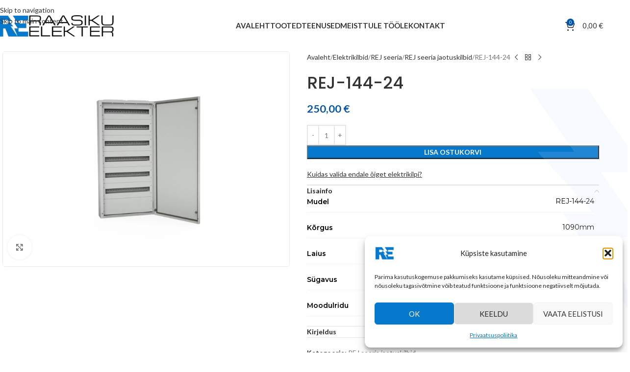

--- FILE ---
content_type: text/html; charset=UTF-8
request_url: https://rer.ee/toode/rej-144-24/
body_size: 33082
content:
<!DOCTYPE html>
<html lang="et">
<head>
	<meta charset="UTF-8">
	<link rel="profile" href="https://gmpg.org/xfn/11">
	<link rel="pingback" href="https://rer.ee/xmlrpc.php">

	<meta name='robots' content='index, follow, max-image-preview:large, max-snippet:-1, max-video-preview:-1' />

	<!-- This site is optimized with the Yoast SEO plugin v26.8 - https://yoast.com/product/yoast-seo-wordpress/ -->
	<title>REJ-144-24 - Raasiku Elekter</title>
	<link rel="canonical" href="https://rer.ee/toode/rej-144-24/" />
	<meta property="og:locale" content="et_EE" />
	<meta property="og:type" content="article" />
	<meta property="og:title" content="REJ-144-24 - Raasiku Elekter" />
	<meta property="og:url" content="https://rer.ee/toode/rej-144-24/" />
	<meta property="og:site_name" content="Raasiku Elekter" />
	<meta property="article:publisher" content="https://www.facebook.com/Raasiku-Elekter-117616461599694/" />
	<meta property="article:modified_time" content="2022-12-28T13:51:24+00:00" />
	<meta property="og:image" content="https://rer.ee/wp-content/uploads/2022/11/REJ-144-24.webp" />
	<meta property="og:image:width" content="2048" />
	<meta property="og:image:height" content="1536" />
	<meta property="og:image:type" content="image/webp" />
	<meta name="twitter:card" content="summary_large_image" />
	<script type="application/ld+json" class="yoast-schema-graph">{"@context":"https://schema.org","@graph":[{"@type":"WebPage","@id":"https://rer.ee/toode/rej-144-24/","url":"https://rer.ee/toode/rej-144-24/","name":"REJ-144-24 - Raasiku Elekter","isPartOf":{"@id":"https://rer.ee/#website"},"primaryImageOfPage":{"@id":"https://rer.ee/toode/rej-144-24/#primaryimage"},"image":{"@id":"https://rer.ee/toode/rej-144-24/#primaryimage"},"thumbnailUrl":"https://rer.ee/wp-content/uploads/2022/11/REJ-144-24.webp","datePublished":"2022-11-18T12:07:17+00:00","dateModified":"2022-12-28T13:51:24+00:00","breadcrumb":{"@id":"https://rer.ee/toode/rej-144-24/#breadcrumb"},"inLanguage":"et","potentialAction":[{"@type":"ReadAction","target":["https://rer.ee/toode/rej-144-24/"]}]},{"@type":"ImageObject","inLanguage":"et","@id":"https://rer.ee/toode/rej-144-24/#primaryimage","url":"https://rer.ee/wp-content/uploads/2022/11/REJ-144-24.webp","contentUrl":"https://rer.ee/wp-content/uploads/2022/11/REJ-144-24.webp","width":2048,"height":1536},{"@type":"BreadcrumbList","@id":"https://rer.ee/toode/rej-144-24/#breadcrumb","itemListElement":[{"@type":"ListItem","position":1,"name":"Home","item":"https://rer.ee/"},{"@type":"ListItem","position":2,"name":"Tooted","item":"https://rer.ee/tooted/"},{"@type":"ListItem","position":3,"name":"REJ-144-24"}]},{"@type":"WebSite","@id":"https://rer.ee/#website","url":"https://rer.ee/","name":"Raasiku Elekter","description":"","publisher":{"@id":"https://rer.ee/#organization"},"potentialAction":[{"@type":"SearchAction","target":{"@type":"EntryPoint","urlTemplate":"https://rer.ee/?s={search_term_string}"},"query-input":{"@type":"PropertyValueSpecification","valueRequired":true,"valueName":"search_term_string"}}],"inLanguage":"et"},{"@type":"Organization","@id":"https://rer.ee/#organization","name":"Raasiku Elekter","url":"https://rer.ee/","logo":{"@type":"ImageObject","inLanguage":"et","@id":"https://rer.ee/#/schema/logo/image/","url":"https://rer.ee/wp-content/uploads/2022/07/logoKODukale.webp","contentUrl":"https://rer.ee/wp-content/uploads/2022/07/logoKODukale.webp","width":620,"height":126,"caption":"Raasiku Elekter"},"image":{"@id":"https://rer.ee/#/schema/logo/image/"},"sameAs":["https://www.facebook.com/Raasiku-Elekter-117616461599694/"]}]}</script>
	<!-- / Yoast SEO plugin. -->


<link rel='dns-prefetch' href='//fonts.googleapis.com' />
<link rel="alternate" type="application/rss+xml" title="Raasiku Elekter &raquo; RSS" href="https://rer.ee/feed/" />
<link rel="alternate" title="oEmbed (JSON)" type="application/json+oembed" href="https://rer.ee/wp-json/oembed/1.0/embed?url=https%3A%2F%2Frer.ee%2Ftoode%2Frej-144-24%2F" />
<link rel="alternate" title="oEmbed (XML)" type="text/xml+oembed" href="https://rer.ee/wp-json/oembed/1.0/embed?url=https%3A%2F%2Frer.ee%2Ftoode%2Frej-144-24%2F&#038;format=xml" />
<style id='wp-img-auto-sizes-contain-inline-css' type='text/css'>
img:is([sizes=auto i],[sizes^="auto," i]){contain-intrinsic-size:3000px 1500px}
/*# sourceURL=wp-img-auto-sizes-contain-inline-css */
</style>
<style id='safe-svg-svg-icon-style-inline-css' type='text/css'>
.safe-svg-cover{text-align:center}.safe-svg-cover .safe-svg-inside{display:inline-block;max-width:100%}.safe-svg-cover svg{fill:currentColor;height:100%;max-height:100%;max-width:100%;width:100%}

/*# sourceURL=https://rer.ee/wp-content/plugins/safe-svg/dist/safe-svg-block-frontend.css */
</style>
<link data-minify="1" rel='stylesheet' id='jet-engine-frontend-css' href='https://rer.ee/wp-content/cache/min/1/wp-content/plugins/jet-engine/assets/css/frontend.css?ver=1769726769' type='text/css' media='all' />
<link rel='stylesheet' id='weblizar-page-animate-css' href='https://rer.ee/wp-content/plugins/page-animations-and-transitions/css/animate.min.css?ver=6.9' type='text/css' media='all' />
<link data-minify="1" rel='stylesheet' id='advanced-flat-rate-shipping-for-woocommerce-css' href='https://rer.ee/wp-content/cache/min/1/wp-content/plugins/woo-extra-flat-rate/public/css/advanced-flat-rate-shipping-for-woocommerce-public.css?ver=1769726769' type='text/css' media='all' />
<link data-minify="1" rel='stylesheet' id='font-awesome-min-css' href='https://rer.ee/wp-content/cache/min/1/wp-content/plugins/woo-extra-flat-rate/public/css/font-awesome.min.css?ver=1769726769' type='text/css' media='all' />
<style id='woocommerce-inline-inline-css' type='text/css'>
.woocommerce form .form-row .required { visibility: visible; }
/*# sourceURL=woocommerce-inline-inline-css */
</style>
<link rel='stylesheet' id='wpml-legacy-horizontal-list-0-css' href='https://rer.ee/wp-content/plugins/sitepress-multilingual-cms/templates/language-switchers/legacy-list-horizontal/style.min.css?ver=1' type='text/css' media='all' />
<link rel='stylesheet' id='cmplz-general-css' href='https://rer.ee/wp-content/plugins/complianz-gdpr/assets/css/cookieblocker.min.css?ver=1765953640' type='text/css' media='all' />
<link data-minify="1" rel='stylesheet' id='montonio-style-css' href='https://rer.ee/wp-content/cache/min/1/wp-content/plugins/montonio-for-woocommerce/assets/css/montonio-style.css?ver=1769726769' type='text/css' media='all' />
<link data-minify="1" rel='stylesheet' id='elementor-icons-css' href='https://rer.ee/wp-content/cache/min/1/wp-content/plugins/elementor/assets/lib/eicons/css/elementor-icons.min.css?ver=1769726769' type='text/css' media='all' />
<link rel='stylesheet' id='elementor-frontend-css' href='https://rer.ee/wp-content/plugins/elementor/assets/css/frontend.min.css?ver=3.34.4' type='text/css' media='all' />
<link data-minify="1" rel='stylesheet' id='elementor-post-7-css' href='https://rer.ee/wp-content/cache/min/1/wp-content/uploads/elementor/css/post-7.css?ver=1769726769' type='text/css' media='all' />
<link rel='stylesheet' id='wd-style-base-css' href='https://rer.ee/wp-content/themes/woodmart/css/parts/base.min.css?ver=8.3.9' type='text/css' media='all' />
<link rel='stylesheet' id='wd-helpers-wpb-elem-css' href='https://rer.ee/wp-content/themes/woodmart/css/parts/helpers-wpb-elem.min.css?ver=8.3.9' type='text/css' media='all' />
<link rel='stylesheet' id='wd-wpml-css' href='https://rer.ee/wp-content/themes/woodmart/css/parts/int-wpml.min.css?ver=8.3.9' type='text/css' media='all' />
<link rel='stylesheet' id='wd-int-wpml-curr-switch-css' href='https://rer.ee/wp-content/themes/woodmart/css/parts/int-wpml-curr-switch.min.css?ver=8.3.9' type='text/css' media='all' />
<link rel='stylesheet' id='wd-elementor-base-css' href='https://rer.ee/wp-content/themes/woodmart/css/parts/int-elem-base.min.css?ver=8.3.9' type='text/css' media='all' />
<link rel='stylesheet' id='wd-elementor-pro-base-css' href='https://rer.ee/wp-content/themes/woodmart/css/parts/int-elementor-pro.min.css?ver=8.3.9' type='text/css' media='all' />
<link rel='stylesheet' id='wd-int-wordfence-css' href='https://rer.ee/wp-content/themes/woodmart/css/parts/int-wordfence.min.css?ver=8.3.9' type='text/css' media='all' />
<link rel='stylesheet' id='wd-woocommerce-base-css' href='https://rer.ee/wp-content/themes/woodmart/css/parts/woocommerce-base.min.css?ver=8.3.9' type='text/css' media='all' />
<link rel='stylesheet' id='wd-mod-star-rating-css' href='https://rer.ee/wp-content/themes/woodmart/css/parts/mod-star-rating.min.css?ver=8.3.9' type='text/css' media='all' />
<link rel='stylesheet' id='wd-woocommerce-block-notices-css' href='https://rer.ee/wp-content/themes/woodmart/css/parts/woo-mod-block-notices.min.css?ver=8.3.9' type='text/css' media='all' />
<link rel='stylesheet' id='wd-woo-mod-quantity-css' href='https://rer.ee/wp-content/themes/woodmart/css/parts/woo-mod-quantity.min.css?ver=8.3.9' type='text/css' media='all' />
<link rel='stylesheet' id='wd-woo-single-prod-el-base-css' href='https://rer.ee/wp-content/themes/woodmart/css/parts/woo-single-prod-el-base.min.css?ver=8.3.9' type='text/css' media='all' />
<link rel='stylesheet' id='wd-woo-mod-stock-status-css' href='https://rer.ee/wp-content/themes/woodmart/css/parts/woo-mod-stock-status.min.css?ver=8.3.9' type='text/css' media='all' />
<link rel='stylesheet' id='wd-woo-mod-shop-attributes-css' href='https://rer.ee/wp-content/themes/woodmart/css/parts/woo-mod-shop-attributes.min.css?ver=8.3.9' type='text/css' media='all' />
<link rel='stylesheet' id='wd-opt-carousel-disable-css' href='https://rer.ee/wp-content/themes/woodmart/css/parts/opt-carousel-disable.min.css?ver=8.3.9' type='text/css' media='all' />
<link data-minify="1" rel='stylesheet' id='child-style-css' href='https://rer.ee/wp-content/cache/min/1/wp-content/themes/woodmart-child/style.css?ver=1769726769' type='text/css' media='all' />
<link rel='stylesheet' id='wd-header-base-css' href='https://rer.ee/wp-content/themes/woodmart/css/parts/header-base.min.css?ver=8.3.9' type='text/css' media='all' />
<link rel='stylesheet' id='wd-mod-tools-css' href='https://rer.ee/wp-content/themes/woodmart/css/parts/mod-tools.min.css?ver=8.3.9' type='text/css' media='all' />
<link rel='stylesheet' id='wd-header-elements-base-css' href='https://rer.ee/wp-content/themes/woodmart/css/parts/header-el-base.min.css?ver=8.3.9' type='text/css' media='all' />
<link rel='stylesheet' id='wd-social-icons-css' href='https://rer.ee/wp-content/themes/woodmart/css/parts/el-social-icons.min.css?ver=8.3.9' type='text/css' media='all' />
<link rel='stylesheet' id='wd-header-cart-side-css' href='https://rer.ee/wp-content/themes/woodmart/css/parts/header-el-cart-side.min.css?ver=8.3.9' type='text/css' media='all' />
<link rel='stylesheet' id='wd-header-cart-css' href='https://rer.ee/wp-content/themes/woodmart/css/parts/header-el-cart.min.css?ver=8.3.9' type='text/css' media='all' />
<link rel='stylesheet' id='wd-widget-shopping-cart-css' href='https://rer.ee/wp-content/themes/woodmart/css/parts/woo-widget-shopping-cart.min.css?ver=8.3.9' type='text/css' media='all' />
<link rel='stylesheet' id='wd-widget-product-list-css' href='https://rer.ee/wp-content/themes/woodmart/css/parts/woo-widget-product-list.min.css?ver=8.3.9' type='text/css' media='all' />
<link rel='stylesheet' id='wd-header-mobile-nav-dropdown-css' href='https://rer.ee/wp-content/themes/woodmart/css/parts/header-el-mobile-nav-dropdown.min.css?ver=8.3.9' type='text/css' media='all' />
<link rel='stylesheet' id='wd-page-title-css' href='https://rer.ee/wp-content/themes/woodmart/css/parts/page-title.min.css?ver=8.3.9' type='text/css' media='all' />
<link rel='stylesheet' id='wd-woo-single-prod-predefined-css' href='https://rer.ee/wp-content/themes/woodmart/css/parts/woo-single-prod-predefined.min.css?ver=8.3.9' type='text/css' media='all' />
<link rel='stylesheet' id='wd-woo-single-prod-and-quick-view-predefined-css' href='https://rer.ee/wp-content/themes/woodmart/css/parts/woo-single-prod-and-quick-view-predefined.min.css?ver=8.3.9' type='text/css' media='all' />
<link rel='stylesheet' id='wd-woo-single-prod-el-tabs-predefined-css' href='https://rer.ee/wp-content/themes/woodmart/css/parts/woo-single-prod-el-tabs-predefined.min.css?ver=8.3.9' type='text/css' media='all' />
<link rel='stylesheet' id='wd-photoswipe-css' href='https://rer.ee/wp-content/themes/woodmart/css/parts/lib-photoswipe.min.css?ver=8.3.9' type='text/css' media='all' />
<link rel='stylesheet' id='wd-woo-single-prod-el-gallery-css' href='https://rer.ee/wp-content/themes/woodmart/css/parts/woo-single-prod-el-gallery.min.css?ver=8.3.9' type='text/css' media='all' />
<link rel='stylesheet' id='wd-swiper-css' href='https://rer.ee/wp-content/themes/woodmart/css/parts/lib-swiper.min.css?ver=8.3.9' type='text/css' media='all' />
<link rel='stylesheet' id='wd-swiper-arrows-css' href='https://rer.ee/wp-content/themes/woodmart/css/parts/lib-swiper-arrows.min.css?ver=8.3.9' type='text/css' media='all' />
<link rel='stylesheet' id='wd-woo-single-prod-el-navigation-css' href='https://rer.ee/wp-content/themes/woodmart/css/parts/woo-single-prod-el-navigation.min.css?ver=8.3.9' type='text/css' media='all' />
<link rel='stylesheet' id='wd-accordion-css' href='https://rer.ee/wp-content/themes/woodmart/css/parts/el-accordion.min.css?ver=8.3.9' type='text/css' media='all' />
<link rel='stylesheet' id='wd-accordion-elem-wpb-css' href='https://rer.ee/wp-content/themes/woodmart/css/parts/el-accordion-wpb-elem.min.css?ver=8.3.9' type='text/css' media='all' />
<link rel='stylesheet' id='wd-product-loop-css' href='https://rer.ee/wp-content/themes/woodmart/css/parts/woo-product-loop.min.css?ver=8.3.9' type='text/css' media='all' />
<link rel='stylesheet' id='wd-product-loop-fw-button-css' href='https://rer.ee/wp-content/themes/woodmart/css/parts/woo-prod-loop-fw-button.min.css?ver=8.3.9' type='text/css' media='all' />
<link rel='stylesheet' id='wd-woo-mod-add-btn-replace-css' href='https://rer.ee/wp-content/themes/woodmart/css/parts/woo-mod-add-btn-replace.min.css?ver=8.3.9' type='text/css' media='all' />
<link rel='stylesheet' id='wd-woo-mod-quantity-overlap-css' href='https://rer.ee/wp-content/themes/woodmart/css/parts/woo-mod-quantity-overlap.min.css?ver=8.3.9' type='text/css' media='all' />
<link rel='stylesheet' id='wd-mod-more-description-css' href='https://rer.ee/wp-content/themes/woodmart/css/parts/mod-more-description.min.css?ver=8.3.9' type='text/css' media='all' />
<link rel='stylesheet' id='wd-swiper-pagin-css' href='https://rer.ee/wp-content/themes/woodmart/css/parts/lib-swiper-pagin.min.css?ver=8.3.9' type='text/css' media='all' />
<link rel='stylesheet' id='wd-widget-collapse-css' href='https://rer.ee/wp-content/themes/woodmart/css/parts/opt-widget-collapse.min.css?ver=8.3.9' type='text/css' media='all' />
<link rel='stylesheet' id='wd-footer-base-css' href='https://rer.ee/wp-content/themes/woodmart/css/parts/footer-base.min.css?ver=8.3.9' type='text/css' media='all' />
<link rel='stylesheet' id='wd-widget-nav-css' href='https://rer.ee/wp-content/themes/woodmart/css/parts/widget-nav.min.css?ver=8.3.9' type='text/css' media='all' />
<link rel='stylesheet' id='wd-scroll-top-css' href='https://rer.ee/wp-content/themes/woodmart/css/parts/opt-scrolltotop.min.css?ver=8.3.9' type='text/css' media='all' />
<link rel='stylesheet' id='wd-wd-search-form-css' href='https://rer.ee/wp-content/themes/woodmart/css/parts/wd-search-form.min.css?ver=8.3.9' type='text/css' media='all' />
<link rel='stylesheet' id='wd-wd-search-results-css' href='https://rer.ee/wp-content/themes/woodmart/css/parts/wd-search-results.min.css?ver=8.3.9' type='text/css' media='all' />
<link rel='stylesheet' id='wd-wd-search-dropdown-css' href='https://rer.ee/wp-content/themes/woodmart/css/parts/wd-search-dropdown.min.css?ver=8.3.9' type='text/css' media='all' />
<link rel='stylesheet' id='wd-sticky-add-to-cart-css' href='https://rer.ee/wp-content/themes/woodmart/css/parts/woo-opt-sticky-add-to-cart.min.css?ver=8.3.9' type='text/css' media='all' />
<link rel='stylesheet' id='wd-bottom-toolbar-css' href='https://rer.ee/wp-content/themes/woodmart/css/parts/opt-bottom-toolbar.min.css?ver=8.3.9' type='text/css' media='all' />
<link rel='stylesheet' id='xts-google-fonts-css' href='https://fonts.googleapis.com/css?family=Lato%3A400%2C700%7CMontserrat%3A400%2C600%2C700%7CPoppins%3A400%2C600%2C500&#038;ver=8.3.9' type='text/css' media='all' />
<style id='rocket-lazyload-inline-css' type='text/css'>
.rll-youtube-player{position:relative;padding-bottom:56.23%;height:0;overflow:hidden;max-width:100%;}.rll-youtube-player:focus-within{outline: 2px solid currentColor;outline-offset: 5px;}.rll-youtube-player iframe{position:absolute;top:0;left:0;width:100%;height:100%;z-index:100;background:0 0}.rll-youtube-player img{bottom:0;display:block;left:0;margin:auto;max-width:100%;width:100%;position:absolute;right:0;top:0;border:none;height:auto;-webkit-transition:.4s all;-moz-transition:.4s all;transition:.4s all}.rll-youtube-player img:hover{-webkit-filter:brightness(75%)}.rll-youtube-player .play{height:100%;width:100%;left:0;top:0;position:absolute;background:url(https://rer.ee/wp-content/plugins/wp-rocket/assets/img/youtube.png) no-repeat center;background-color: transparent !important;cursor:pointer;border:none;}
/*# sourceURL=rocket-lazyload-inline-css */
</style>
<link data-minify="1" rel='stylesheet' id='elementor-gf-local-roboto-css' href='https://rer.ee/wp-content/cache/min/1/wp-content/uploads/elementor/google-fonts/css/roboto.css?ver=1769726769' type='text/css' media='all' />
<link data-minify="1" rel='stylesheet' id='elementor-gf-local-robotoslab-css' href='https://rer.ee/wp-content/cache/min/1/wp-content/uploads/elementor/google-fonts/css/robotoslab.css?ver=1769726769' type='text/css' media='all' />
<script type="text/javascript" id="wpml-cookie-js-extra">
/* <![CDATA[ */
var wpml_cookies = {"wp-wpml_current_language":{"value":"et","expires":1,"path":"/"}};
var wpml_cookies = {"wp-wpml_current_language":{"value":"et","expires":1,"path":"/"}};
//# sourceURL=wpml-cookie-js-extra
/* ]]> */
</script>
<script data-minify="1" type="text/javascript" src="https://rer.ee/wp-content/cache/min/1/wp-content/plugins/sitepress-multilingual-cms/res/js/cookies/language-cookie.js?ver=1768312575" id="wpml-cookie-js" defer="defer" data-wp-strategy="defer"></script>
<script type="text/javascript" src="https://rer.ee/wp-includes/js/jquery/jquery.min.js?ver=3.7.1" id="jquery-core-js" data-rocket-defer defer></script>
<script data-minify="1" type="text/javascript" src="https://rer.ee/wp-content/cache/min/1/wp-content/plugins/woo-extra-flat-rate/public/js/advanced-flat-rate-shipping-for-woocommerce-public.js?ver=1768312575" id="advanced-flat-rate-shipping-for-woocommerce-js" data-rocket-defer defer></script>
<script type="text/javascript" src="https://rer.ee/wp-content/plugins/woocommerce/assets/js/jquery-blockui/jquery.blockUI.min.js?ver=2.7.0-wc.10.4.3" id="wc-jquery-blockui-js" defer="defer" data-wp-strategy="defer"></script>
<script type="text/javascript" id="wc-add-to-cart-js-extra">
/* <![CDATA[ */
var wc_add_to_cart_params = {"ajax_url":"/wp-admin/admin-ajax.php","wc_ajax_url":"/?wc-ajax=%%endpoint%%","i18n_view_cart":"Vaata ostukorvi","cart_url":"https://rer.ee/ostukorv/","is_cart":"","cart_redirect_after_add":"no"};
//# sourceURL=wc-add-to-cart-js-extra
/* ]]> */
</script>
<script type="text/javascript" src="https://rer.ee/wp-content/plugins/woocommerce/assets/js/frontend/add-to-cart.min.js?ver=10.4.3" id="wc-add-to-cart-js" defer="defer" data-wp-strategy="defer"></script>
<script type="text/javascript" src="https://rer.ee/wp-content/plugins/woocommerce/assets/js/zoom/jquery.zoom.min.js?ver=1.7.21-wc.10.4.3" id="wc-zoom-js" defer="defer" data-wp-strategy="defer"></script>
<script type="text/javascript" id="wc-single-product-js-extra">
/* <![CDATA[ */
var wc_single_product_params = {"i18n_required_rating_text":"Palun vali hinnang","i18n_rating_options":["1 of 5 stars","2 of 5 stars","3 of 5 stars","4 of 5 stars","5 of 5 stars"],"i18n_product_gallery_trigger_text":"View full-screen image gallery","review_rating_required":"yes","flexslider":{"rtl":false,"animation":"slide","smoothHeight":true,"directionNav":false,"controlNav":"thumbnails","slideshow":false,"animationSpeed":500,"animationLoop":false,"allowOneSlide":false},"zoom_enabled":"","zoom_options":[],"photoswipe_enabled":"","photoswipe_options":{"shareEl":false,"closeOnScroll":false,"history":false,"hideAnimationDuration":0,"showAnimationDuration":0},"flexslider_enabled":""};
//# sourceURL=wc-single-product-js-extra
/* ]]> */
</script>
<script type="text/javascript" src="https://rer.ee/wp-content/plugins/woocommerce/assets/js/frontend/single-product.min.js?ver=10.4.3" id="wc-single-product-js" defer="defer" data-wp-strategy="defer"></script>
<script type="text/javascript" src="https://rer.ee/wp-content/plugins/woocommerce/assets/js/js-cookie/js.cookie.min.js?ver=2.1.4-wc.10.4.3" id="wc-js-cookie-js" defer="defer" data-wp-strategy="defer"></script>
<script type="text/javascript" id="woocommerce-js-extra">
/* <![CDATA[ */
var woocommerce_params = {"ajax_url":"/wp-admin/admin-ajax.php","wc_ajax_url":"/?wc-ajax=%%endpoint%%","i18n_password_show":"Show password","i18n_password_hide":"Hide password"};
//# sourceURL=woocommerce-js-extra
/* ]]> */
</script>
<script type="text/javascript" src="https://rer.ee/wp-content/plugins/woocommerce/assets/js/frontend/woocommerce.min.js?ver=10.4.3" id="woocommerce-js" defer="defer" data-wp-strategy="defer"></script>
<script type="text/javascript" src="https://rer.ee/wp-content/themes/woodmart/js/libs/device.min.js?ver=8.3.9" id="wd-device-library-js" data-rocket-defer defer></script>
<script type="text/javascript" src="https://rer.ee/wp-content/themes/woodmart/js/scripts/global/scrollBar.min.js?ver=8.3.9" id="wd-scrollbar-js"></script>
<link rel="https://api.w.org/" href="https://rer.ee/wp-json/" /><link rel="alternate" title="JSON" type="application/json" href="https://rer.ee/wp-json/wp/v2/product/14460" /><link rel="EditURI" type="application/rsd+xml" title="RSD" href="https://rer.ee/xmlrpc.php?rsd" />
<link rel='shortlink' href='https://rer.ee/?p=14460' />
<meta name="generator" content="WPML ver:4.8.6 stt:1,15,45;" />
			<style>.cmplz-hidden {
					display: none !important;
				}</style>					<meta name="viewport" content="width=device-width, initial-scale=1.0, maximum-scale=1.0, user-scalable=no">
										<noscript><style>.woocommerce-product-gallery{ opacity: 1 !important; }</style></noscript>
	<meta name="generator" content="Elementor 3.34.4; features: additional_custom_breakpoints; settings: css_print_method-external, google_font-enabled, font_display-auto">
<!-- Google tag (gtag.js) -->
<script type="text/plain" data-service="google-analytics" data-category="statistics" async data-cmplz-src="https://www.googletagmanager.com/gtag/js?id=G-8VHR4HSW2X"></script>
<script>
  window.dataLayer = window.dataLayer || [];
  function gtag(){dataLayer.push(arguments);}
  gtag('js', new Date());

  gtag('config', 'G-8VHR4HSW2X');
</script>

<meta name="google-site-verification" content="kjORdIE4QzQdvXRJPSLfOgji-ompZh_VsopbQLEDQfA" />
<style type="text/css" id="filter-everything-inline-css">.wpc-orderby-select{width:100%}.wpc-filters-open-button-container{display:none}.wpc-debug-message{padding:16px;font-size:14px;border:1px dashed #ccc;margin-bottom:20px}.wpc-debug-title{visibility:hidden}.wpc-button-inner,.wpc-chip-content{display:flex;align-items:center}.wpc-icon-html-wrapper{position:relative;margin-right:10px;top:2px}.wpc-icon-html-wrapper span{display:block;height:1px;width:18px;border-radius:3px;background:#2c2d33;margin-bottom:4px;position:relative}span.wpc-icon-line-1:after,span.wpc-icon-line-2:after,span.wpc-icon-line-3:after{content:"";display:block;width:3px;height:3px;border:1px solid #2c2d33;background-color:#fff;position:absolute;top:-2px;box-sizing:content-box}span.wpc-icon-line-3:after{border-radius:50%;left:2px}span.wpc-icon-line-1:after{border-radius:50%;left:5px}span.wpc-icon-line-2:after{border-radius:50%;left:12px}body .wpc-filters-open-button-container a.wpc-filters-open-widget,body .wpc-filters-open-button-container a.wpc-open-close-filters-button{display:inline-block;text-align:left;border:1px solid #2c2d33;border-radius:2px;line-height:1.5;padding:7px 12px;background-color:transparent;color:#2c2d33;box-sizing:border-box;text-decoration:none!important;font-weight:400;transition:none;position:relative}@media screen and (max-width:768px){.wpc_show_bottom_widget .wpc-filters-open-button-container,.wpc_show_open_close_button .wpc-filters-open-button-container{display:block}.wpc_show_bottom_widget .wpc-filters-open-button-container{margin-top:1em;margin-bottom:1em}}</style>
			<style>
				.e-con.e-parent:nth-of-type(n+4):not(.e-lazyloaded):not(.e-no-lazyload),
				.e-con.e-parent:nth-of-type(n+4):not(.e-lazyloaded):not(.e-no-lazyload) * {
					background-image: none !important;
				}
				@media screen and (max-height: 1024px) {
					.e-con.e-parent:nth-of-type(n+3):not(.e-lazyloaded):not(.e-no-lazyload),
					.e-con.e-parent:nth-of-type(n+3):not(.e-lazyloaded):not(.e-no-lazyload) * {
						background-image: none !important;
					}
				}
				@media screen and (max-height: 640px) {
					.e-con.e-parent:nth-of-type(n+2):not(.e-lazyloaded):not(.e-no-lazyload),
					.e-con.e-parent:nth-of-type(n+2):not(.e-lazyloaded):not(.e-no-lazyload) * {
						background-image: none !important;
					}
				}
			</style>
			<link rel="icon" href="https://rer.ee/wp-content/uploads/2022/10/logoKODukale-150x150.png" sizes="32x32" />
<link rel="icon" href="https://rer.ee/wp-content/uploads/2022/10/logoKODukale.png" sizes="192x192" />
<link rel="apple-touch-icon" href="https://rer.ee/wp-content/uploads/2022/10/logoKODukale.png" />
<meta name="msapplication-TileImage" content="https://rer.ee/wp-content/uploads/2022/10/logoKODukale.png" />
		<style type="text/css" id="wp-custom-css">
			.price ins span {
	color: red;
}

.whb-general-header .container{
	max-width: 1220px !important;
}

.current-menu-item a{
	color:black!important;
}

.nav-link-text{
	font-weight:600!important;
}

.kategooria-tyyp{
	font-family: "Montserrat";
	font-weight: 600;
	color:black;
	font-size: 14px;
	text-align:left;
	border-bottom: 1px solid #F3F4F6;
	padding-bottom:10px
}

.kategooria-info{
	font-family: 'Montserrat';
	font-style: normal;
	font-weight: 400;
	font-size: 14px;
	line-height: 20px;
	text-align:right;
	float:right;
}
/*LISAINFO STIILIDE EEMALDUS*/
/*.lisainfo-style{
	width:60%;
	margin-left:auto;
	margin-right:auto;
}*/
.wd-nav-tabs>li:not(:last-child){
	margin-inline-end:0px;
}

.wd-nav-tabs li{
	width:33%;
}
.wd-nav-tabs .nav-link-text{
	width:100%;
}

.wd-nav-tabs product-tabs-wrapper{
	width:100%;
	margin-left:auto;
	margin-right:auto;
}

.wd-nav-tabs{
	display:flex;
	justify-content:space-between;
}

.wd-sub-menu>li.menu-item:hover{
	background-color: #F3F4F6;
}

.wd-search-form{
	display: none;
}

.wd-hover-fw-button .wd-add-btn>a{
	border: 2px solid rgb(7,121,204);
	background-color: white;
	color: rgb(7,121,204);
	box-shadow: none;
}
.wd-hover-fw-button .wd-add-btn>a:hover{
	border-color: rgb(3,65,129);
}

.wpc-custom-selected-terms{
	display:none !important;
}

.ui-slider-horizontal .ui-slider-handle{
	box-shadow:none !important;
}
.wpc-filters-range-slider-control .ui-slider-handle{
	    box-shadow: 0 2px 9px rgb(0 0 0 / 23%)!important;
}

.wd-add-btn{
	display: inline-block;
	margin-top:10px!important;
}
.viewproductbutton{
	display: flex;
	margin-top:10px!important;
}

.wd-add-btn a{
	background-color:rgb(7,121,204)!important;
	border: 2px solid rgb(7,121,204);
	color:white!important;
	float:right!important;
	width: 100%;
}
.wd-add-btn a:hover{
	background-color:rgb(3,65,129)!important;
	border: 2px solid rgb(3,65,129);
	color:white!important;
	float:right!important;
}

.viewproductbutton{
	background-color:white!important;
	border: 2px solid rgb(7,121,204);
	color:rgb(7,121,204)!important;
	float:right!important;
}
.viewproductbutton:hover{
	    border: 2px solid rgb(7,121,204)!important;
    background-color: rgb(7,121,204)!important;
    color: white!important;
    box-shadow: none;
}

.wd-hover-fw-button .wd-add-btn-replace .add-to-cart-loop span{
	font-size:0!important;
}

.wd-hover-fw-button .wd-add-btn-replace .add-to-cart-loop:before {
    transform: translateY(0) translateZ(0);
}

@media only screen and (max-width:767px){
	.product-element-bottom{
		display:inline-flex;
		flex-direction:row;
		flex-wrap: wrap;
		justify-content: space-between;
	}
	.wd-entities-title, .wd-product-cats, .wrap-price{
		width:100%;
	}
	.wd-add-btn{
		display:inline-flex;
	}
	.viewproductbutton{
		display:inline-flex;
	}
	.product-list-content .list-btns .wd-add-btn{
	width: 100% !important;
}
}

.product-list-content{
	display:inline;
}

.list-omadused{
	display:flex;
}
.list-btns .wd-add-btn{
	display:flex;
	width: 30% !important;
}
.omadused-hind{
	display:flex!important;
	flex-direction:column!important;
}
.list-omadused ul{
	columns:2!important;
	-webkit-columns: 2;
  -moz-columns: 2;
}

.wd-event-hover > .wd-dropdown{
    width: auto;
	    padding: 10px 10px;
}

.wd-sub-menu li>a{
	padding-left: 8px;
	padding-right: 8px;
}

.wpml-ls-menu-item .wpml-ls-flag {
    min-width: 18px;
}

div.single-product-page:before {
    top: 10%;
    right: 0px;
    content: url(https://rer.ee/wp-content/uploads/2022/08/Vector-2.png);
    width: 200px;
    position: absolute;
    z-index: 0;
}

.woocommerce-thankyou-order-received{
	border-color: #0779CC !important;
	color: #0779CC !important;
}

.footer-container .widget_nav_menu .widget-title{
	font-family: montserrat;
}
.footer-container .widget_nav_menu .menu li a{
	font-family: montserrat;
	color: #ffffff !important;
	font-weight: 400;
}
.footer-container .widget_nav_menu .menu li a:hover{
	font-weight: 600;
}

.col-lg-6.col-12.col-md-6.text-left.summary.entry-summary{
	background-color: #eef6fe;
	padding: 20px;
	border-radius: 5px;
}


.woocommerce-order-received > .website-wrapper > .main-page-wrapper > .container > .row{
	justify-content: center;
}

.grecaptcha-badge{
	visibility: hidden;
}

.woocommerce-NoticeGroup.woocommerce-NoticeGroup-checkout {
    width: 100%;
}

a.cookie-statement {
	display: none;
}
@media only screen and (max-width:768px){
	.min-footer>div:last-child{
		display: flex;
    justify-content: center;
	}
}

.viewproductbutton {
	padding: 13.4px 20px
}

#kontakt .elementor-background-video-container {
  width: 50%;
  left: 51%;
}

.woocommerce-product-gallery img {
  border: 1px solid #eaeaea;
  border-radius: 5px;
}

.elementor-field-group .elementor-field-textual:focus {
  box-shadow: none;
}

#shipping_method li label {
  font-weight: 600 !important;
}

@media only screen and (max-width:1024px) {
	#kontakt .elementor-background-video-container {
		display: none;
}

}

@media (max-width: 768.98px) {
		:is(.woocommerce-cart-form__contents, .group_table) tr {
		padding-right: 25px;
	}
	
		:is(.woocommerce-cart-form__contents, .group_table) td.product-remove {
		right: 15px;
	}
	
	.cart-content-wrapper .cart-data-form .order-first {
		padding: 0 40px;
	}
	
		.cart-content-wrapper .cart-totals-inner {
		border: none;
	}
	
	#customer_details {
		padding: 0 20px 35px 20px;
	}
}		</style>
		<style>
		
		</style>			<style id="wd-style-header_266128-css" data-type="wd-style-header_266128">
				:root{
	--wd-top-bar-h: .00001px;
	--wd-top-bar-sm-h: .00001px;
	--wd-top-bar-sticky-h: .00001px;
	--wd-top-bar-brd-w: .00001px;

	--wd-header-general-h: 105px;
	--wd-header-general-sm-h: 60px;
	--wd-header-general-sticky-h: 60px;
	--wd-header-general-brd-w: .00001px;

	--wd-header-bottom-h: .00001px;
	--wd-header-bottom-sm-h: .00001px;
	--wd-header-bottom-sticky-h: .00001px;
	--wd-header-bottom-brd-w: .00001px;

	--wd-header-clone-h: .00001px;

	--wd-header-brd-w: calc(var(--wd-top-bar-brd-w) + var(--wd-header-general-brd-w) + var(--wd-header-bottom-brd-w));
	--wd-header-h: calc(var(--wd-top-bar-h) + var(--wd-header-general-h) + var(--wd-header-bottom-h) + var(--wd-header-brd-w));
	--wd-header-sticky-h: calc(var(--wd-top-bar-sticky-h) + var(--wd-header-general-sticky-h) + var(--wd-header-bottom-sticky-h) + var(--wd-header-clone-h) + var(--wd-header-brd-w));
	--wd-header-sm-h: calc(var(--wd-top-bar-sm-h) + var(--wd-header-general-sm-h) + var(--wd-header-bottom-sm-h) + var(--wd-header-brd-w));
}

.whb-top-bar .wd-dropdown {
	margin-top: -21px;
}

.whb-top-bar .wd-dropdown:after {
	height: -10px;
}


.whb-sticked .whb-general-header .wd-dropdown:not(.sub-sub-menu) {
	margin-top: 9px;
}

.whb-sticked .whb-general-header .wd-dropdown:not(.sub-sub-menu):after {
	height: 20px;
}




.whb-header-bottom .wd-dropdown {
	margin-top: -21px;
}

.whb-header-bottom .wd-dropdown:after {
	height: -10px;
}



		
.whb-general-header {
	border-bottom-width: 0px;border-bottom-style: solid;
}

.whb-header-bottom {
	border-bottom-width: 0px;border-bottom-style: solid;
}
			</style>
						<style id="wd-style-theme_settings_default-css" data-type="wd-style-theme_settings_default">
				@font-face {
	font-weight: normal;
	font-style: normal;
	font-family: "woodmart-font";
	src: url("//rer.ee/wp-content/themes/woodmart/fonts/woodmart-font-1-400.woff2?v=8.3.9") format("woff2");
}

:root {
	--wd-text-font: "Lato", Arial, Helvetica, sans-serif;
	--wd-text-font-weight: 400;
	--wd-text-color: #777777;
	--wd-text-font-size: 14px;
	--wd-title-font: "Montserrat", Arial, Helvetica, sans-serif;
	--wd-title-font-weight: 700;
	--wd-title-color: #242424;
	--wd-entities-title-font: "Poppins", Arial, Helvetica, sans-serif;
	--wd-entities-title-font-weight: 500;
	--wd-entities-title-color: #333333;
	--wd-entities-title-color-hover: rgb(51 51 51 / 65%);
	--wd-alternative-font: "Lato", Arial, Helvetica, sans-serif;
	--wd-widget-title-font: "Poppins", Arial, Helvetica, sans-serif;
	--wd-widget-title-font-weight: 600;
	--wd-widget-title-transform: uppercase;
	--wd-widget-title-color: #333;
	--wd-widget-title-font-size: 16px;
	--wd-header-el-font: "Lato", Arial, Helvetica, sans-serif;
	--wd-header-el-font-weight: 400;
	--wd-header-el-transform: uppercase;
	--wd-header-el-font-size: 15px;
	--wd-otl-style: dotted;
	--wd-otl-width: 2px;
	--wd-primary-color: rgb(0,84,172);
	--wd-alternative-color: #fbbc34;
	--btn-default-bgcolor: #f7f7f7;
	--btn-default-bgcolor-hover: #efefef;
	--btn-accented-bgcolor: rgb(7,121,204);
	--btn-accented-bgcolor-hover: rgb(3,65,129);
	--wd-form-brd-width: 2px;
	--notices-success-bg: #459647;
	--notices-success-color: #fff;
	--notices-warning-bg: #E0B252;
	--notices-warning-color: #fff;
	--wd-link-color: #333333;
	--wd-link-color-hover: #242424;
	--wd-sticky-btn-height: 95px;
}
.wd-age-verify-wrap {
	--wd-popup-width: 500px;
}
.wd-popup.wd-promo-popup {
	background-color: #111111;
	background-image: url();
	background-repeat: no-repeat;
	background-size: cover;
	background-position: center center;
}
.wd-promo-popup-wrap {
	--wd-popup-width: 800px;
}
:is(.woodmart-woocommerce-layered-nav, .wd-product-category-filter) .wd-scroll-content {
	max-height: 223px;
}
.wd-page-title .wd-page-title-bg img {
	object-fit: cover;
	object-position: center center;
}
.wd-footer {
	background-color: rgb(19,27,35);
	background-image: url(https://rer.ee/wp-content/uploads/2022/08/Vector-2.png);
	background-repeat: no-repeat;
	background-size: contain;
	background-position: right center;
}
.mfp-wrap.wd-popup-quick-view-wrap {
	--wd-popup-width: 920px;
}

@media (max-width: 1024px) {
	:root {
		--wd-sticky-btn-height: 95px;
	}

}

@media (max-width: 768.98px) {
	:root {
		--wd-sticky-btn-height: 42px;
	}

}
:root{
--wd-container-w: 1222px;
--wd-form-brd-radius: 0px;
--btn-default-color: #333;
--btn-default-color-hover: #333;
--btn-accented-color: #fff;
--btn-accented-color-hover: #fff;
--btn-default-brd-radius: 0px;
--btn-default-box-shadow: none;
--btn-default-box-shadow-hover: none;
--btn-default-box-shadow-active: none;
--btn-default-bottom: 0px;
--btn-accented-bottom-active: -1px;
--btn-accented-brd-radius: 0px;
--btn-accented-box-shadow: inset 0 -2px 0 rgba(0, 0, 0, .15);
--btn-accented-box-shadow-hover: inset 0 -2px 0 rgba(0, 0, 0, .15);
--wd-brd-radius: 0px;
}

@media (min-width: 1222px) {
section.elementor-section.wd-section-stretch > .elementor-container {
margin-left: auto;
margin-right: auto;
}
}


.wd-page-title {
background-color: #0a0a0a;
}

			</style>
			<noscript><style id="rocket-lazyload-nojs-css">.rll-youtube-player, [data-lazy-src]{display:none !important;}</style></noscript><meta name="generator" content="WP Rocket 3.20.3" data-wpr-features="wpr_defer_js wpr_minify_js wpr_lazyload_images wpr_lazyload_iframes wpr_image_dimensions wpr_minify_css wpr_preload_links wpr_desktop" /></head>

<body data-cmplz=1 class="wp-singular product-template-default single single-product postid-14460 wp-theme-woodmart wp-child-theme-woodmart-child theme-woodmart animate__animated animate__fadeIn woocommerce woocommerce-page woocommerce-no-js wrapper-full-width  categories-accordion-on woodmart-ajax-shop-on sticky-toolbar-on wd-sticky-btn-on elementor-default elementor-kit-7">
			<script type="text/javascript" id="wd-flicker-fix">// Flicker fix.</script>		<div data-rocket-location-hash="1d2f525ce3ea968146219c11c5fd2e8a" class="wd-skip-links">
								<a href="#menu-main-navigation" class="wd-skip-navigation btn">
						Skip to navigation					</a>
								<a href="#main-content" class="wd-skip-content btn">
				Skip to main content			</a>
		</div>
			
	
	<div data-rocket-location-hash="cac5a6d623ac7d282dcc5185b5772dc7" class="wd-page-wrapper website-wrapper">
									<header data-rocket-location-hash="e5b6f239f15eadce826a9672d7ddc6f2" class="whb-header whb-header_266128 whb-full-width whb-sticky-shadow whb-scroll-stick whb-sticky-real whb-hide-on-scroll">
					<div data-rocket-location-hash="204580e74ddd733969730c489876d875" class="whb-main-header">
	
<div class="whb-row whb-top-bar whb-not-sticky-row whb-without-bg whb-without-border whb-color-light whb-flex-flex-middle">
	<div class="container">
		<div class="whb-flex-row whb-top-bar-inner">
			<div class="whb-column whb-col-left whb-column5 whb-visible-lg whb-empty-column">
	</div>
<div class="whb-column whb-col-center whb-column6 whb-visible-lg whb-empty-column">
	</div>
<div class="whb-column whb-col-right whb-column7 whb-visible-lg whb-empty-column">
	</div>
<div class="whb-column whb-col-mobile whb-column_mobile1 whb-hidden-lg">
				<div
						class=" wd-social-icons wd-style-default social-follow wd-shape-circle  whb-gcq39di99c7lvyf6qrzz color-scheme-light text-center">
				
				
									<a rel="noopener noreferrer nofollow" href="https://www.facebook.com/Raasiku-Elekter-117616461599694/" target="_blank" class=" wd-social-icon social-facebook" aria-label="Facebook social link">
						<span class="wd-icon"></span>
											</a>
				
				
				
				
				
				
				
				
				
				
				
				
				
				
				
				
				
				
				
				
				
				
				
				
				
				
			</div>

		</div>
		</div>
	</div>
</div>

<div class="whb-row whb-general-header whb-sticky-row whb-without-bg whb-without-border whb-color-dark whb-flex-flex-middle">
	<div class="container">
		<div class="whb-flex-row whb-general-header-inner">
			<div class="whb-column whb-col-left whb-column8 whb-visible-lg">
	<div class="site-logo whb-gs8bcnxektjsro21n657">
	<a href="https://rer.ee/" class="wd-logo wd-main-logo" rel="home" aria-label="Site logo">
		<img width="620" height="126" src="data:image/svg+xml,%3Csvg%20xmlns='http://www.w3.org/2000/svg'%20viewBox='0%200%20620%20126'%3E%3C/svg%3E" class="attachment-full size-full" alt="" style="max-width:245px;" decoding="async" data-lazy-srcset="https://rer.ee/wp-content/uploads/2022/07/logoKODukale.webp 620w, https://rer.ee/wp-content/uploads/2022/07/logoKODukale-150x30.webp 150w, https://rer.ee/wp-content/uploads/2022/07/logoKODukale-500x102.webp 500w, https://rer.ee/wp-content/uploads/2022/07/logoKODukale-400x81.webp 400w, https://rer.ee/wp-content/uploads/2022/07/logoKODukale-430x87.webp 430w" data-lazy-sizes="(max-width: 620px) 100vw, 620px" data-lazy-src="https://rer.ee/wp-content/uploads/2022/07/logoKODukale.webp" /><noscript><img width="620" height="126" src="https://rer.ee/wp-content/uploads/2022/07/logoKODukale.webp" class="attachment-full size-full" alt="" style="max-width:245px;" decoding="async" srcset="https://rer.ee/wp-content/uploads/2022/07/logoKODukale.webp 620w, https://rer.ee/wp-content/uploads/2022/07/logoKODukale-150x30.webp 150w, https://rer.ee/wp-content/uploads/2022/07/logoKODukale-500x102.webp 500w, https://rer.ee/wp-content/uploads/2022/07/logoKODukale-400x81.webp 400w, https://rer.ee/wp-content/uploads/2022/07/logoKODukale-430x87.webp 430w" sizes="(max-width: 620px) 100vw, 620px" /></noscript>	</a>
	</div>
</div>
<div class="whb-column whb-col-center whb-column9 whb-visible-lg">
	<nav class="wd-header-nav wd-header-main-nav text-center wd-design-1 whb-p2ohnqzt7vyqtiguoc50" role="navigation" aria-label="Main navigation">
	<ul id="menu-main-navigation" class="menu wd-nav wd-nav-header wd-nav-main wd-style-default wd-gap-s"><li id="menu-item-14326" class="menu-item menu-item-type-custom menu-item-object-custom menu-item-14326 item-level-0 menu-simple-dropdown wd-event-hover" ><a href="/#avaleht" class="woodmart-nav-link"><span class="nav-link-text">Avaleht</span></a></li>
<li id="menu-item-17041" class="menu-item menu-item-type-post_type menu-item-object-page current_page_parent menu-item-17041 item-level-0 menu-simple-dropdown wd-event-hover" ><a href="https://rer.ee/tooted/" class="woodmart-nav-link"><span class="nav-link-text">Tooted</span></a></li>
<li id="menu-item-13932" class="menu-item menu-item-type-custom menu-item-object-custom menu-item-has-children menu-item-13932 item-level-0 menu-simple-dropdown wd-event-hover" ><a href="/#teenused" class="woodmart-nav-link"><span class="nav-link-text">Teenused</span></a><div class="color-scheme-dark wd-design-default wd-dropdown-menu wd-dropdown"><div data-rocket-location-hash="86b75d77d2c73fd7255b70f5546d37fa" class="container wd-entry-content">
<ul class="wd-sub-menu color-scheme-dark">
	<li id="menu-item-14528" class="menu-item menu-item-type-post_type menu-item-object-page menu-item-14528 item-level-1 wd-event-hover" ><a href="https://rer.ee/teenused/pulbervarvimine/" class="woodmart-nav-link">Pulbervärvimine</a></li>
	<li id="menu-item-14529" class="menu-item menu-item-type-post_type menu-item-object-page menu-item-14529 item-level-1 wd-event-hover" ><a href="https://rer.ee/teenused/lehtmetalli-tootlemine/" class="woodmart-nav-link">Lehtmetalli töötlemine</a></li>
	<li id="menu-item-14530" class="menu-item menu-item-type-post_type menu-item-object-page menu-item-14530 item-level-1 wd-event-hover" ><a href="https://rer.ee/teenused/elektrikilpide-koostamine/" class="woodmart-nav-link">Elektrikilpide koostamine</a></li>
</ul>
</div>
</div>
</li>
<li id="menu-item-13935" class="menu-item menu-item-type-custom menu-item-object-custom menu-item-13935 item-level-0 menu-simple-dropdown wd-event-hover" ><a href="/meist" class="woodmart-nav-link"><span class="nav-link-text">Meist</span></a></li>
<li id="menu-item-13936" class="menu-item menu-item-type-custom menu-item-object-custom menu-item-13936 item-level-0 menu-simple-dropdown wd-event-hover" ><a href="/tule-toole" class="woodmart-nav-link"><span class="nav-link-text">Tule Tööle</span></a></li>
<li id="menu-item-14531" class="menu-item menu-item-type-post_type menu-item-object-page menu-item-14531 item-level-0 menu-simple-dropdown wd-event-hover" ><a href="https://rer.ee/kontakt/" class="woodmart-nav-link"><span class="nav-link-text">Kontakt</span></a></li>
</ul></nav>
</div>
<div class="whb-column whb-col-right whb-column10 whb-visible-lg">
	
<div class="wd-header-cart wd-tools-element wd-design-2 cart-widget-opener whb-nedhm962r512y1xz9j06">
	<a href="https://rer.ee/ostukorv/" title="Ostukorv">
		
			<span class="wd-tools-icon">
															<span class="wd-cart-number wd-tools-count">0 <span>items</span></span>
									</span>
			<span class="wd-tools-text">
				
										<span class="wd-cart-subtotal"><span class="woocommerce-Price-amount amount"><bdi>0,00&nbsp;<span class="woocommerce-Price-currencySymbol">&euro;</span></bdi></span></span>
					</span>

			</a>
	</div>
</div>
<div class="whb-column whb-mobile-left whb-column_mobile2 whb-hidden-lg">
	<div class="wd-tools-element wd-header-mobile-nav wd-style-text wd-design-1 whb-g1k0m1tib7raxrwkm1t3">
	<a href="#" rel="nofollow" aria-label="Open mobile menu">
		
		<span class="wd-tools-icon">
					</span>

		<span class="wd-tools-text">Menu</span>

			</a>
</div></div>
<div class="whb-column whb-mobile-center whb-column_mobile3 whb-hidden-lg">
	<div class="site-logo whb-lt7vdqgaccmapftzurvt">
	<a href="https://rer.ee/" class="wd-logo wd-main-logo" rel="home" aria-label="Site logo">
		<img width="620" height="126" src="data:image/svg+xml,%3Csvg%20xmlns='http://www.w3.org/2000/svg'%20viewBox='0%200%20620%20126'%3E%3C/svg%3E" class="attachment-full size-full" alt="" style="max-width:179px;" decoding="async" data-lazy-srcset="https://rer.ee/wp-content/uploads/2022/07/logoKODukale.webp 620w, https://rer.ee/wp-content/uploads/2022/07/logoKODukale-150x30.webp 150w, https://rer.ee/wp-content/uploads/2022/07/logoKODukale-500x102.webp 500w, https://rer.ee/wp-content/uploads/2022/07/logoKODukale-400x81.webp 400w, https://rer.ee/wp-content/uploads/2022/07/logoKODukale-430x87.webp 430w" data-lazy-sizes="(max-width: 620px) 100vw, 620px" data-lazy-src="https://rer.ee/wp-content/uploads/2022/07/logoKODukale.webp" /><noscript><img width="620" height="126" src="https://rer.ee/wp-content/uploads/2022/07/logoKODukale.webp" class="attachment-full size-full" alt="" style="max-width:179px;" decoding="async" srcset="https://rer.ee/wp-content/uploads/2022/07/logoKODukale.webp 620w, https://rer.ee/wp-content/uploads/2022/07/logoKODukale-150x30.webp 150w, https://rer.ee/wp-content/uploads/2022/07/logoKODukale-500x102.webp 500w, https://rer.ee/wp-content/uploads/2022/07/logoKODukale-400x81.webp 400w, https://rer.ee/wp-content/uploads/2022/07/logoKODukale-430x87.webp 430w" sizes="(max-width: 620px) 100vw, 620px" /></noscript>	</a>
	</div>
</div>
<div class="whb-column whb-mobile-right whb-column_mobile4 whb-hidden-lg">
	
<div class="wd-header-cart wd-tools-element wd-design-5 cart-widget-opener whb-trk5sfmvib0ch1s1qbtc">
	<a href="https://rer.ee/ostukorv/" title="Ostukorv">
		
			<span class="wd-tools-icon">
															<span class="wd-cart-number wd-tools-count">0 <span>items</span></span>
									</span>
			<span class="wd-tools-text">
				
										<span class="wd-cart-subtotal"><span class="woocommerce-Price-amount amount"><bdi>0,00&nbsp;<span class="woocommerce-Price-currencySymbol">&euro;</span></bdi></span></span>
					</span>

			</a>
	</div>
</div>
		</div>
	</div>
</div>
</div>
				</header>
			
								<div data-rocket-location-hash="68b5154f7f10e61c137280f720be3995" class="wd-page-content main-page-wrapper">
		
		
		<main data-rocket-location-hash="71df02615f296120dc62381e942640ef" id="main-content" class="wd-content-layout content-layout-wrapper wd-builder-off" role="main">
				

	<div class="wd-content-area site-content">
	
		


<div id="product-14460" class="single-product-page single-product-content product-design-default tabs-location-summary tabs-type-accordion meta-location-add_to_cart reviews-location-tabs product-no-bg product type-product post-14460 status-publish first instock product_cat-rej-seeria-jaotuskilbid has-post-thumbnail taxable shipping-taxable purchasable product-type-simple">

	<div class="container">

		<div class="woocommerce-notices-wrapper"></div>
		<div class="product-image-summary-wrap">
			
			<div class="product-image-summary" >
				<div class="product-image-summary-inner wd-grid-g" style="--wd-col-lg:12;--wd-gap-lg:30px;--wd-gap-sm:20px;">
					<div class="product-images wd-grid-col" style="--wd-col-lg:6;--wd-col-md:6;--wd-col-sm:12;">
						<div class="woocommerce-product-gallery woocommerce-product-gallery--with-images woocommerce-product-gallery--columns-4 images  thumbs-position-bottom images image-action-popup">
	<div class="wd-carousel-container wd-gallery-images">
		<div class="wd-carousel-inner">

		
		<figure class="woocommerce-product-gallery__wrapper wd-carousel wd-grid" data-autoheight="yes" style="--wd-col-lg:1;--wd-col-md:1;--wd-col-sm:1;">
			<div class="wd-carousel-wrap">

				<div class="wd-carousel-item"><figure data-thumb="https://rer.ee/wp-content/uploads/2022/11/REJ-144-24-150x113.webp" data-thumb-alt="REJ-144-24 - Image 1" class="woocommerce-product-gallery__image"><a data-elementor-open-lightbox="no" href="https://rer.ee/wp-content/uploads/2022/11/REJ-144-24.webp"><img width="1600" height="1200" src="https://rer.ee/wp-content/uploads/2022/11/REJ-144-24-1600x1200.webp" class="wp-post-image imagify-no-webp wp-post-image" alt="REJ-144-24 - Image 1" title="REJ-144-24" data-caption="" data-src="https://rer.ee/wp-content/uploads/2022/11/REJ-144-24.webp" data-large_image="https://rer.ee/wp-content/uploads/2022/11/REJ-144-24.webp" data-large_image_width="2048" data-large_image_height="1536" decoding="async" fetchpriority="high" srcset="https://rer.ee/wp-content/uploads/2022/11/REJ-144-24-1600x1200.webp 1600w, https://rer.ee/wp-content/uploads/2022/11/REJ-144-24-150x113.webp 150w, https://rer.ee/wp-content/uploads/2022/11/REJ-144-24-400x300.webp 400w, https://rer.ee/wp-content/uploads/2022/11/REJ-144-24-1067x800.webp 1067w, https://rer.ee/wp-content/uploads/2022/11/REJ-144-24-768x576.webp 768w, https://rer.ee/wp-content/uploads/2022/11/REJ-144-24-1536x1152.webp 1536w, https://rer.ee/wp-content/uploads/2022/11/REJ-144-24-860x645.webp 860w, https://rer.ee/wp-content/uploads/2022/11/REJ-144-24.webp 2048w" sizes="(max-width: 1600px) 100vw, 1600px" /></a></figure></div>
							</div>
		</figure>

					<div class="wd-nav-arrows wd-pos-sep wd-hover-1 wd-custom-style wd-icon-1">
			<div class="wd-btn-arrow wd-prev wd-disabled">
				<div class="wd-arrow-inner"></div>
			</div>
			<div class="wd-btn-arrow wd-next">
				<div class="wd-arrow-inner"></div>
			</div>
		</div>
		
					<div class="product-additional-galleries">
					<div class="wd-show-product-gallery-wrap wd-action-btn wd-style-icon-bg-text wd-gallery-btn"><a href="#" rel="nofollow" class="woodmart-show-product-gallery"><span>Vajuta, et suurendada</span></a></div>
					</div>
		
		</div>

			</div>

					<div class="wd-carousel-container wd-gallery-thumb">
			<div class="wd-carousel-inner">
				<div class="wd-carousel wd-grid" style="--wd-col-lg:4;--wd-col-md:4;--wd-col-sm:3;">
					<div class="wd-carousel-wrap">
											</div>
				</div>

						<div class="wd-nav-arrows wd-thumb-nav wd-custom-style wd-pos-sep wd-icon-1">
			<div class="wd-btn-arrow wd-prev wd-disabled">
				<div class="wd-arrow-inner"></div>
			</div>
			<div class="wd-btn-arrow wd-next">
				<div class="wd-arrow-inner"></div>
			</div>
		</div>
					</div>
		</div>
	</div>
					</div>
					<div class="summary entry-summary text-left wd-grid-col" style="--wd-col-lg:6;--wd-col-md:6;--wd-col-sm:12;">
						<div class="summary-inner wd-set-mb reset-last-child">
															<div class="single-breadcrumbs-wrapper wd-grid-f">
																			<nav class="wd-breadcrumbs woocommerce-breadcrumb" aria-label="Breadcrumb">				<a href="https://rer.ee">
					Avaleht				</a>
			<span class="wd-delimiter"></span>				<a href="https://rer.ee/kategooria/elektrikilbid/">
					Elektrikilbid				</a>
			<span class="wd-delimiter"></span>				<a href="https://rer.ee/kategooria/elektrikilbid/rej-seeria/">
					REJ seeria				</a>
			<span class="wd-delimiter"></span>				<a href="https://rer.ee/kategooria/elektrikilbid/rej-seeria/rej-seeria-jaotuskilbid/" class="wd-last-link">
					REJ seeria jaotuskilbid				</a>
			<span class="wd-delimiter"></span>				<span class="wd-last">
					REJ-144-24				</span>
			</nav>																												
<div class="wd-products-nav">
			<div class="wd-event-hover">
			<a class="wd-product-nav-btn wd-btn-prev" href="https://rer.ee/toode/rej-120-24/" aria-label="Previous product"></a>

			<div class="wd-dropdown">
				<a href="https://rer.ee/toode/rej-120-24/" class="wd-product-nav-thumb">
					<img width="150" height="150" src="data:image/svg+xml,%3Csvg%20xmlns='http://www.w3.org/2000/svg'%20viewBox='0%200%20150%20150'%3E%3C/svg%3E" class="attachment-thumbnail size-thumbnail" alt="REJ-120-24" decoding="async" data-lazy-srcset="https://rer.ee/wp-content/uploads/2022/11/REJ-120-24-150x150.webp 150w, https://rer.ee/wp-content/uploads/2022/11/REJ-120-24-500x500.webp 500w" data-lazy-sizes="(max-width: 150px) 100vw, 150px" data-lazy-src="https://rer.ee/wp-content/uploads/2022/11/REJ-120-24-150x150.webp" /><noscript><img width="150" height="150" src="https://rer.ee/wp-content/uploads/2022/11/REJ-120-24-150x150.webp" class="attachment-thumbnail size-thumbnail" alt="REJ-120-24" decoding="async" srcset="https://rer.ee/wp-content/uploads/2022/11/REJ-120-24-150x150.webp 150w, https://rer.ee/wp-content/uploads/2022/11/REJ-120-24-500x500.webp 500w" sizes="(max-width: 150px) 100vw, 150px" /></noscript>				</a>

				<div class="wd-product-nav-desc">
					<a href="https://rer.ee/toode/rej-120-24/" class="wd-entities-title">
						REJ-120-24					</a>

					<span class="price">
						<span class="woocommerce-Price-amount amount"><bdi>219,33&nbsp;<span class="woocommerce-Price-currencySymbol">&euro;</span></bdi></span>					</span>
				</div>
			</div>
		</div>
	
	<a href="https://rer.ee/tooted/" class="wd-product-nav-btn wd-btn-back wd-tooltip">
		<span>
			Back to products		</span>
	</a>

			<div class="wd-event-hover">
			<a class="wd-product-nav-btn wd-btn-next" href="https://rer.ee/toode/rej-168-24/" aria-label="Next product"></a>

			<div class="wd-dropdown">
				<a href="https://rer.ee/toode/rej-168-24/" class="wd-product-nav-thumb">
					<img width="150" height="150" src="data:image/svg+xml,%3Csvg%20xmlns='http://www.w3.org/2000/svg'%20viewBox='0%200%20150%20150'%3E%3C/svg%3E" class="attachment-thumbnail size-thumbnail" alt="REJ-168-24" decoding="async" data-lazy-srcset="https://rer.ee/wp-content/uploads/2022/11/image-6-150x150.webp 150w, https://rer.ee/wp-content/uploads/2022/11/image-6-500x500.webp 500w" data-lazy-sizes="(max-width: 150px) 100vw, 150px" data-lazy-src="https://rer.ee/wp-content/uploads/2022/11/image-6-150x150.webp" /><noscript><img width="150" height="150" src="https://rer.ee/wp-content/uploads/2022/11/image-6-150x150.webp" class="attachment-thumbnail size-thumbnail" alt="REJ-168-24" decoding="async" srcset="https://rer.ee/wp-content/uploads/2022/11/image-6-150x150.webp 150w, https://rer.ee/wp-content/uploads/2022/11/image-6-500x500.webp 500w" sizes="(max-width: 150px) 100vw, 150px" /></noscript>				</a>

				<div class="wd-product-nav-desc">
					<a href="https://rer.ee/toode/rej-168-24/" class="wd-entities-title">
						REJ-168-24					</a>

					<span class="price">
						<span class="woocommerce-Price-amount amount"><bdi>280,66&nbsp;<span class="woocommerce-Price-currencySymbol">&euro;</span></bdi></span>					</span>
				</div>
			</div>
		</div>
	</div>
																	</div>
							
							
<h1 class="product_title entry-title wd-entities-title">
	
	REJ-144-24
	</h1>
<p class="price"><span class="woocommerce-Price-amount amount"><bdi>250,00&nbsp;<span class="woocommerce-Price-currencySymbol">&euro;</span></bdi></span></p>
					
	
	<form class="cart" action="https://rer.ee/toode/rej-144-24/" method="post" enctype='multipart/form-data'>
		
		
<div class="quantity">
	
			<input type="button" value="-" class="minus btn" aria-label="Decrease quantity" />
	
	<label class="screen-reader-text" for="quantity_697c663351336">REJ-144-24 kogus</label>
	<input
		type="number"
				id="quantity_697c663351336"
		class="input-text qty text"
		value="1"
		aria-label="Toote kogus"
				min="1"
				name="quantity"

					step="1"
			placeholder=""
			inputmode="numeric"
			autocomplete="off"
			>

			<input type="button" value="+" class="plus btn" aria-label="Increase quantity" />
	
	</div>

		<button type="submit" name="add-to-cart" value="14460" class="single_add_to_cart_button button alt">LISA OSTUKORVI</button>

			</form>

	
<div style="margin-top: 10px; margin-bottom: 10px; text-decoration: underline;"><a  href="https://rer.ee/teenused/elektrikilpide-koostamine/">Kuidas valida endale õiget elektrikilpi?</a></div>				<div class="woocommerce-tabs wc-tabs-wrapper tabs-layout-accordion wd-opener-pos-right wd-opener-style-arrow wd-accordion wd-style-default" data-state="first" data-layout="accordion">
		
								<div class="wd-accordion-item">
				<div id="tab-item-title-lisainfo" class="wd-accordion-title tab-title-lisainfo wd-role-btn wd-active" data-accordion-index="lisainfo" tabindex="0">
					<div class="wd-accordion-title-text">
													<span>
								Lisainfo							</span>
											</div>

					<span class="wd-accordion-opener"></span>
				</div>

				<div class="entry-content woocommerce-Tabs-panel woocommerce-Tabs-panel--lisainfo wd-active wd-scroll wd-accordion-content" id="tab-lisainfo" role="tabpanel" aria-labelledby="tab-title-lisainfo" data-accordion-index="lisainfo">
					<div class="wc-tab-inner wd-entry-content wd-scroll-content">
													<div class="lisainfo-style"><p class="kategooria-tyyp">Mudel<span class="kategooria-info">REJ-144-24</span></p><p class="kategooria-tyyp">Kõrgus<span class="kategooria-info">1090mm</span></p><p class="kategooria-tyyp">Laius<span class="kategooria-info">540mm</span></p><p class="kategooria-tyyp">Sügavus<span class="kategooria-info">145mm</span></p><p class="kategooria-tyyp">Moodulridu<span class="kategooria-info">7</span></p><p class="kategooria-tyyp">Mooduleid reas<span class="kategooria-info">24</span></p><p class="kategooria-tyyp">Mooduleid kokku<span class="kategooria-info">144</span></p><p class="kategooria-tyyp">Läbiviike<span class="kategooria-info">4</span></p><p class="kategooria-tyyp">Läbiviike komplektis<span class="kategooria-info">2</span></p></div>											</div>
				</div>
			</div>

											<div class="wd-accordion-item">
				<div id="tab-item-title-description" class="wd-accordion-title tab-title-description wd-role-btn" data-accordion-index="description" tabindex="0">
					<div class="wd-accordion-title-text">
													<span>
								Kirjeldus							</span>
											</div>

					<span class="wd-accordion-opener"></span>
				</div>

				<div class="entry-content woocommerce-Tabs-panel woocommerce-Tabs-panel--description wd-scroll wd-accordion-content" id="tab-description" role="tabpanel" aria-labelledby="tab-title-description" data-accordion-index="description">
					<div class="wc-tab-inner wd-entry-content wd-scroll-content">
											</div>
				</div>
			</div>

					
			</div>

<div class="product_meta">
	
	
			<span class="posted_in"><span class="meta-label">Kategooria:</span> <a href="https://rer.ee/kategooria/elektrikilbid/rej-seeria/rej-seeria-jaotuskilbid/" rel="tag">REJ seeria jaotuskilbid</a></span>	
				
	
	<div style="margin-top: 20px;"><a href="https://rer.ee/kontakt/" style="width: 185px; display: flex; justify-content: center; align-items: center; height: 46px; color: white; background: rgb(7,121,204); font-weight:600; margin-top: 10px; text-transform:uppercase; font-family: Lato;">Tekkisid küsimused?</a></div></div>
						</div>
					</div>
				</div>
			</div>

			
		</div>

		
	</div>

	
	
	<div class="container related-and-upsells">
					
			<div id="carousel-314" class="wd-carousel-container  related-products with-title wd-products-element wd-products products wd-quantity-enabled wd-carousel-dis-mb wd-off-md wd-off-sm">
				
									<h2 class="wd-el-title title slider-title element-title"><span>Seotud tooted</span></h2>							
				<div class="wd-carousel-inner">
					<div class=" wd-carousel wd-grid" data-scroll_per_page="yes" style="--wd-col-lg:4;--wd-col-md:4;--wd-col-sm:2;--wd-gap-lg:20px;--wd-gap-sm:10px;">
						<div class="wd-carousel-wrap">
									<div class="wd-carousel-item">
											<div class="wd-product wd-hover-fw-button wd-hover-with-fade wd-quantity-overlap wd-fade-off product-grid-item product type-product post-14458 status-publish last instock product_cat-rej-seeria-jaotuskilbid has-post-thumbnail taxable shipping-taxable purchasable product-type-simple" data-loop="1" data-id="14458">
	
	
<div class="product-wrapper">
	<div class="content-product-imagin"></div>
	<div class="product-element-top wd-quick-shop">
		<a href="https://rer.ee/toode/rej-120-24/" class="product-image-link" tabindex="-1" aria-label="REJ-120-24">
			<img width="500" height="500" src="data:image/svg+xml,%3Csvg%20xmlns='http://www.w3.org/2000/svg'%20viewBox='0%200%20500%20500'%3E%3C/svg%3E" class="attachment-woocommerce_thumbnail size-woocommerce_thumbnail" alt="" decoding="async" data-lazy-srcset="https://rer.ee/wp-content/uploads/2022/11/REJ-120-24-500x500.webp 500w, https://rer.ee/wp-content/uploads/2022/11/REJ-120-24-150x150.webp 150w" data-lazy-sizes="(max-width: 500px) 100vw, 500px" data-lazy-src="https://rer.ee/wp-content/uploads/2022/11/REJ-120-24-500x500.webp" /><noscript><img width="500" height="500" src="https://rer.ee/wp-content/uploads/2022/11/REJ-120-24-500x500.webp" class="attachment-woocommerce_thumbnail size-woocommerce_thumbnail" alt="" decoding="async" srcset="https://rer.ee/wp-content/uploads/2022/11/REJ-120-24-500x500.webp 500w, https://rer.ee/wp-content/uploads/2022/11/REJ-120-24-150x150.webp 150w" sizes="(max-width: 500px) 100vw, 500px" /></noscript>		</a>

		
		<div class="wd-buttons wd-pos-r-t">
														</div>
	</div>

	<div class="product-element-bottom">

		<h3 class="wd-entities-title"><a href="https://rer.ee/toode/rej-120-24/">REJ-120-24</a></h3>
				<div class="wd-product-cats">
			<a href="https://rer.ee/kategooria/elektrikilbid/rej-seeria/rej-seeria-jaotuskilbid/" rel="tag">REJ seeria jaotuskilbid</a>		</div>
				
		
		<div class="wrap-price">
			
	<span class="price"><span class="woocommerce-Price-amount amount"><bdi>219,33&nbsp;<span class="woocommerce-Price-currencySymbol">&euro;</span></bdi></span></span>

					</div>

		<div class="wd-add-btn wd-add-btn-replace">
							
<div class="quantity">
	
			<input type="button" value="-" class="minus btn" aria-label="Decrease quantity" />
	
	<label class="screen-reader-text" for="quantity_697c6633573e3">REJ-120-24 kogus</label>
	<input
		type="number"
				id="quantity_697c6633573e3"
		class="input-text qty text"
		value="1"
		aria-label="Toote kogus"
				min="1"
				name="quantity"

					step="1"
			placeholder=""
			inputmode="numeric"
			autocomplete="off"
			>

			<input type="button" value="+" class="plus btn" aria-label="Increase quantity" />
	
	</div>
			
			<a href="/toode/rej-144-24/?add-to-cart=14458" aria-describedby="woocommerce_loop_add_to_cart_link_describedby_14458" data-quantity="1" class="button product_type_simple add_to_cart_button ajax_add_to_cart add-to-cart-loop" data-product_id="14458" data-product_sku="" aria-label="Add to cart: &ldquo;REJ-120-24&rdquo;" rel="nofollow" data-success_message="&ldquo;REJ-120-24&rdquo; has been added to your cart" role="button"><span>Lisa korvi</span></a>	<span id="woocommerce_loop_add_to_cart_link_describedby_14458" class="screen-reader-text">
			</span>
		</div>

		<a href="https://rer.ee/toode/rej-120-24/" class="button viewproductbutton">Vaata</a>
				<div class="fade-in-block wd-scroll">
							<div class="hover-content-wrap">
					<div class="hover-content wd-more-desc">
						<div class="hover-content-inner wd-more-desc-inner">
													</div>
						<a href="#" rel="nofollow" class="wd-more-desc-btn" aria-label="Read more description"></a>
					</div>
				</div>
						
					</div>
	</div>
</div>
</div>
					</div>
				<div class="wd-carousel-item">
											<div class="wd-product wd-hover-fw-button wd-hover-with-fade wd-quantity-overlap wd-fade-off product-grid-item product type-product post-14462 status-publish first instock product_cat-rej-seeria-jaotuskilbid has-post-thumbnail taxable shipping-taxable purchasable product-type-simple" data-loop="2" data-id="14462">
	
	
<div class="product-wrapper">
	<div class="content-product-imagin"></div>
	<div class="product-element-top wd-quick-shop">
		<a href="https://rer.ee/toode/rej-168-24/" class="product-image-link" tabindex="-1" aria-label="REJ-168-24">
			<img width="500" height="500" src="data:image/svg+xml,%3Csvg%20xmlns='http://www.w3.org/2000/svg'%20viewBox='0%200%20500%20500'%3E%3C/svg%3E" class="attachment-woocommerce_thumbnail size-woocommerce_thumbnail" alt="" decoding="async" data-lazy-srcset="https://rer.ee/wp-content/uploads/2022/11/image-6-500x500.webp 500w, https://rer.ee/wp-content/uploads/2022/11/image-6-150x150.webp 150w" data-lazy-sizes="(max-width: 500px) 100vw, 500px" data-lazy-src="https://rer.ee/wp-content/uploads/2022/11/image-6-500x500.webp" /><noscript><img width="500" height="500" src="https://rer.ee/wp-content/uploads/2022/11/image-6-500x500.webp" class="attachment-woocommerce_thumbnail size-woocommerce_thumbnail" alt="" decoding="async" srcset="https://rer.ee/wp-content/uploads/2022/11/image-6-500x500.webp 500w, https://rer.ee/wp-content/uploads/2022/11/image-6-150x150.webp 150w" sizes="(max-width: 500px) 100vw, 500px" /></noscript>		</a>

					<div class="hover-img">
				<img width="500" height="500" src="data:image/svg+xml,%3Csvg%20xmlns='http://www.w3.org/2000/svg'%20viewBox='0%200%20500%20500'%3E%3C/svg%3E" class="attachment-woocommerce_thumbnail size-woocommerce_thumbnail" alt="" decoding="async" data-lazy-srcset="https://rer.ee/wp-content/uploads/2022/11/image-7-500x500.webp 500w, https://rer.ee/wp-content/uploads/2022/11/image-7-150x150.webp 150w" data-lazy-sizes="(max-width: 500px) 100vw, 500px" data-lazy-src="https://rer.ee/wp-content/uploads/2022/11/image-7-500x500.webp" /><noscript><img width="500" height="500" src="https://rer.ee/wp-content/uploads/2022/11/image-7-500x500.webp" class="attachment-woocommerce_thumbnail size-woocommerce_thumbnail" alt="" decoding="async" srcset="https://rer.ee/wp-content/uploads/2022/11/image-7-500x500.webp 500w, https://rer.ee/wp-content/uploads/2022/11/image-7-150x150.webp 150w" sizes="(max-width: 500px) 100vw, 500px" /></noscript>			</div>
			
		<div class="wd-buttons wd-pos-r-t">
														</div>
	</div>

	<div class="product-element-bottom">

		<h3 class="wd-entities-title"><a href="https://rer.ee/toode/rej-168-24/">REJ-168-24</a></h3>
				<div class="wd-product-cats">
			<a href="https://rer.ee/kategooria/elektrikilbid/rej-seeria/rej-seeria-jaotuskilbid/" rel="tag">REJ seeria jaotuskilbid</a>		</div>
				
		
		<div class="wrap-price">
			
	<span class="price"><span class="woocommerce-Price-amount amount"><bdi>280,66&nbsp;<span class="woocommerce-Price-currencySymbol">&euro;</span></bdi></span></span>

					</div>

		<div class="wd-add-btn wd-add-btn-replace">
							
<div class="quantity">
	
			<input type="button" value="-" class="minus btn" aria-label="Decrease quantity" />
	
	<label class="screen-reader-text" for="quantity_697c663358051">REJ-168-24 kogus</label>
	<input
		type="number"
				id="quantity_697c663358051"
		class="input-text qty text"
		value="1"
		aria-label="Toote kogus"
				min="1"
				name="quantity"

					step="1"
			placeholder=""
			inputmode="numeric"
			autocomplete="off"
			>

			<input type="button" value="+" class="plus btn" aria-label="Increase quantity" />
	
	</div>
			
			<a href="/toode/rej-144-24/?add-to-cart=14462" aria-describedby="woocommerce_loop_add_to_cart_link_describedby_14462" data-quantity="1" class="button product_type_simple add_to_cart_button ajax_add_to_cart add-to-cart-loop" data-product_id="14462" data-product_sku="" aria-label="Add to cart: &ldquo;REJ-168-24&rdquo;" rel="nofollow" data-success_message="&ldquo;REJ-168-24&rdquo; has been added to your cart" role="button"><span>Lisa korvi</span></a>	<span id="woocommerce_loop_add_to_cart_link_describedby_14462" class="screen-reader-text">
			</span>
		</div>

		<a href="https://rer.ee/toode/rej-168-24/" class="button viewproductbutton">Vaata</a>
				<div class="fade-in-block wd-scroll">
							<div class="hover-content-wrap">
					<div class="hover-content wd-more-desc">
						<div class="hover-content-inner wd-more-desc-inner">
													</div>
						<a href="#" rel="nofollow" class="wd-more-desc-btn" aria-label="Read more description"></a>
					</div>
				</div>
						
					</div>
	</div>
</div>
</div>
					</div>
				<div class="wd-carousel-item">
											<div class="wd-product wd-hover-fw-button wd-hover-with-fade wd-quantity-overlap wd-fade-off product-grid-item product type-product post-14441 status-publish last instock product_cat-rej-seeria-jaotuskilbid has-post-thumbnail taxable shipping-taxable purchasable product-type-simple" data-loop="3" data-id="14441">
	
	
<div class="product-wrapper">
	<div class="content-product-imagin"></div>
	<div class="product-element-top wd-quick-shop">
		<a href="https://rer.ee/toode/rej-36-18/" class="product-image-link" tabindex="-1" aria-label="REJ-36-18">
			<img width="500" height="500" src="data:image/svg+xml,%3Csvg%20xmlns='http://www.w3.org/2000/svg'%20viewBox='0%200%20500%20500'%3E%3C/svg%3E" class="attachment-woocommerce_thumbnail size-woocommerce_thumbnail" alt="" decoding="async" data-lazy-srcset="https://rer.ee/wp-content/uploads/2022/11/image-1-500x500.webp 500w, https://rer.ee/wp-content/uploads/2022/11/image-1-150x150.webp 150w" data-lazy-sizes="(max-width: 500px) 100vw, 500px" data-lazy-src="https://rer.ee/wp-content/uploads/2022/11/image-1-500x500.webp" /><noscript><img width="500" height="500" src="https://rer.ee/wp-content/uploads/2022/11/image-1-500x500.webp" class="attachment-woocommerce_thumbnail size-woocommerce_thumbnail" alt="" decoding="async" srcset="https://rer.ee/wp-content/uploads/2022/11/image-1-500x500.webp 500w, https://rer.ee/wp-content/uploads/2022/11/image-1-150x150.webp 150w" sizes="(max-width: 500px) 100vw, 500px" /></noscript>		</a>

		
		<div class="wd-buttons wd-pos-r-t">
														</div>
	</div>

	<div class="product-element-bottom">

		<h3 class="wd-entities-title"><a href="https://rer.ee/toode/rej-36-18/">REJ-36-18</a></h3>
				<div class="wd-product-cats">
			<a href="https://rer.ee/kategooria/elektrikilbid/rej-seeria/rej-seeria-jaotuskilbid/" rel="tag">REJ seeria jaotuskilbid</a>		</div>
				
		
		<div class="wrap-price">
			
	<span class="price"><span class="woocommerce-Price-amount amount"><bdi>137,88&nbsp;<span class="woocommerce-Price-currencySymbol">&euro;</span></bdi></span></span>

					</div>

		<div class="wd-add-btn wd-add-btn-replace">
							
<div class="quantity">
	
			<input type="button" value="-" class="minus btn" aria-label="Decrease quantity" />
	
	<label class="screen-reader-text" for="quantity_697c663358ac0">REJ-36-18 kogus</label>
	<input
		type="number"
				id="quantity_697c663358ac0"
		class="input-text qty text"
		value="1"
		aria-label="Toote kogus"
				min="1"
				name="quantity"

					step="1"
			placeholder=""
			inputmode="numeric"
			autocomplete="off"
			>

			<input type="button" value="+" class="plus btn" aria-label="Increase quantity" />
	
	</div>
			
			<a href="/toode/rej-144-24/?add-to-cart=14441" aria-describedby="woocommerce_loop_add_to_cart_link_describedby_14441" data-quantity="1" class="button product_type_simple add_to_cart_button ajax_add_to_cart add-to-cart-loop" data-product_id="14441" data-product_sku="" aria-label="Add to cart: &ldquo;REJ-36-18&rdquo;" rel="nofollow" data-success_message="&ldquo;REJ-36-18&rdquo; has been added to your cart" role="button"><span>Lisa korvi</span></a>	<span id="woocommerce_loop_add_to_cart_link_describedby_14441" class="screen-reader-text">
			</span>
		</div>

		<a href="https://rer.ee/toode/rej-36-18/" class="button viewproductbutton">Vaata</a>
				<div class="fade-in-block wd-scroll">
							<div class="hover-content-wrap">
					<div class="hover-content wd-more-desc">
						<div class="hover-content-inner wd-more-desc-inner">
													</div>
						<a href="#" rel="nofollow" class="wd-more-desc-btn" aria-label="Read more description"></a>
					</div>
				</div>
						
					</div>
	</div>
</div>
</div>
					</div>
				<div class="wd-carousel-item">
											<div class="wd-product wd-hover-fw-button wd-hover-with-fade wd-quantity-overlap wd-fade-off product-grid-item product type-product post-14444 status-publish first instock product_cat-rej-seeria-jaotuskilbid has-post-thumbnail taxable shipping-taxable purchasable product-type-simple" data-loop="4" data-id="14444">
	
	
<div class="product-wrapper">
	<div class="content-product-imagin"></div>
	<div class="product-element-top wd-quick-shop">
		<a href="https://rer.ee/toode/rej-48-24/" class="product-image-link" tabindex="-1" aria-label="REJ-48-24">
			<img width="500" height="500" src="data:image/svg+xml,%3Csvg%20xmlns='http://www.w3.org/2000/svg'%20viewBox='0%200%20500%20500'%3E%3C/svg%3E" class="attachment-woocommerce_thumbnail size-woocommerce_thumbnail" alt="" decoding="async" data-lazy-srcset="https://rer.ee/wp-content/uploads/2022/11/image-2-500x500.webp 500w, https://rer.ee/wp-content/uploads/2022/11/image-2-150x150.webp 150w" data-lazy-sizes="(max-width: 500px) 100vw, 500px" data-lazy-src="https://rer.ee/wp-content/uploads/2022/11/image-2-500x500.webp" /><noscript><img width="500" height="500" src="https://rer.ee/wp-content/uploads/2022/11/image-2-500x500.webp" class="attachment-woocommerce_thumbnail size-woocommerce_thumbnail" alt="" decoding="async" srcset="https://rer.ee/wp-content/uploads/2022/11/image-2-500x500.webp 500w, https://rer.ee/wp-content/uploads/2022/11/image-2-150x150.webp 150w" sizes="(max-width: 500px) 100vw, 500px" /></noscript>		</a>

					<div class="hover-img">
				<img width="500" height="500" src="data:image/svg+xml,%3Csvg%20xmlns='http://www.w3.org/2000/svg'%20viewBox='0%200%20500%20500'%3E%3C/svg%3E" class="attachment-woocommerce_thumbnail size-woocommerce_thumbnail" alt="" decoding="async" data-lazy-srcset="https://rer.ee/wp-content/uploads/2022/11/image-3-500x500.webp 500w, https://rer.ee/wp-content/uploads/2022/11/image-3-150x150.webp 150w" data-lazy-sizes="(max-width: 500px) 100vw, 500px" data-lazy-src="https://rer.ee/wp-content/uploads/2022/11/image-3-500x500.webp" /><noscript><img width="500" height="500" src="https://rer.ee/wp-content/uploads/2022/11/image-3-500x500.webp" class="attachment-woocommerce_thumbnail size-woocommerce_thumbnail" alt="" decoding="async" srcset="https://rer.ee/wp-content/uploads/2022/11/image-3-500x500.webp 500w, https://rer.ee/wp-content/uploads/2022/11/image-3-150x150.webp 150w" sizes="(max-width: 500px) 100vw, 500px" /></noscript>			</div>
			
		<div class="wd-buttons wd-pos-r-t">
														</div>
	</div>

	<div class="product-element-bottom">

		<h3 class="wd-entities-title"><a href="https://rer.ee/toode/rej-48-24/">REJ-48-24</a></h3>
				<div class="wd-product-cats">
			<a href="https://rer.ee/kategooria/elektrikilbid/rej-seeria/rej-seeria-jaotuskilbid/" rel="tag">REJ seeria jaotuskilbid</a>		</div>
				
		
		<div class="wrap-price">
			
	<span class="price"><span class="woocommerce-Price-amount amount"><bdi>148,78&nbsp;<span class="woocommerce-Price-currencySymbol">&euro;</span></bdi></span></span>

					</div>

		<div class="wd-add-btn wd-add-btn-replace">
							
<div class="quantity">
	
			<input type="button" value="-" class="minus btn" aria-label="Decrease quantity" />
	
	<label class="screen-reader-text" for="quantity_697c663359706">REJ-48-24 kogus</label>
	<input
		type="number"
				id="quantity_697c663359706"
		class="input-text qty text"
		value="1"
		aria-label="Toote kogus"
				min="1"
				name="quantity"

					step="1"
			placeholder=""
			inputmode="numeric"
			autocomplete="off"
			>

			<input type="button" value="+" class="plus btn" aria-label="Increase quantity" />
	
	</div>
			
			<a href="/toode/rej-144-24/?add-to-cart=14444" aria-describedby="woocommerce_loop_add_to_cart_link_describedby_14444" data-quantity="1" class="button product_type_simple add_to_cart_button ajax_add_to_cart add-to-cart-loop" data-product_id="14444" data-product_sku="" aria-label="Add to cart: &ldquo;REJ-48-24&rdquo;" rel="nofollow" data-success_message="&ldquo;REJ-48-24&rdquo; has been added to your cart" role="button"><span>Lisa korvi</span></a>	<span id="woocommerce_loop_add_to_cart_link_describedby_14444" class="screen-reader-text">
			</span>
		</div>

		<a href="https://rer.ee/toode/rej-48-24/" class="button viewproductbutton">Vaata</a>
				<div class="fade-in-block wd-scroll">
							<div class="hover-content-wrap">
					<div class="hover-content wd-more-desc">
						<div class="hover-content-inner wd-more-desc-inner">
													</div>
						<a href="#" rel="nofollow" class="wd-more-desc-btn" aria-label="Read more description"></a>
					</div>
				</div>
						
					</div>
	</div>
</div>
</div>
					</div>
				<div class="wd-carousel-item">
											<div class="wd-product wd-hover-fw-button wd-hover-with-fade wd-quantity-overlap wd-fade-off product-grid-item product type-product post-14448 status-publish last instock product_cat-rej-seeria-jaotuskilbid has-post-thumbnail taxable shipping-taxable purchasable product-type-simple" data-loop="5" data-id="14448">
	
	
<div class="product-wrapper">
	<div class="content-product-imagin"></div>
	<div class="product-element-top wd-quick-shop">
		<a href="https://rer.ee/toode/rej-54-18/" class="product-image-link" tabindex="-1" aria-label="REJ-54-18">
			<img width="500" height="500" src="data:image/svg+xml,%3Csvg%20xmlns='http://www.w3.org/2000/svg'%20viewBox='0%200%20500%20500'%3E%3C/svg%3E" class="attachment-woocommerce_thumbnail size-woocommerce_thumbnail" alt="" decoding="async" data-lazy-srcset="https://rer.ee/wp-content/uploads/2022/11/image-4-500x500.webp 500w, https://rer.ee/wp-content/uploads/2022/11/image-4-150x150.webp 150w" data-lazy-sizes="(max-width: 500px) 100vw, 500px" data-lazy-src="https://rer.ee/wp-content/uploads/2022/11/image-4-500x500.webp" /><noscript><img width="500" height="500" src="https://rer.ee/wp-content/uploads/2022/11/image-4-500x500.webp" class="attachment-woocommerce_thumbnail size-woocommerce_thumbnail" alt="" decoding="async" srcset="https://rer.ee/wp-content/uploads/2022/11/image-4-500x500.webp 500w, https://rer.ee/wp-content/uploads/2022/11/image-4-150x150.webp 150w" sizes="(max-width: 500px) 100vw, 500px" /></noscript>		</a>

		
		<div class="wd-buttons wd-pos-r-t">
														</div>
	</div>

	<div class="product-element-bottom">

		<h3 class="wd-entities-title"><a href="https://rer.ee/toode/rej-54-18/">REJ-54-18</a></h3>
				<div class="wd-product-cats">
			<a href="https://rer.ee/kategooria/elektrikilbid/rej-seeria/rej-seeria-jaotuskilbid/" rel="tag">REJ seeria jaotuskilbid</a>		</div>
				
		
		<div class="wrap-price">
			
	<span class="price"><span class="woocommerce-Price-amount amount"><bdi>173,35&nbsp;<span class="woocommerce-Price-currencySymbol">&euro;</span></bdi></span></span>

					</div>

		<div class="wd-add-btn wd-add-btn-replace">
							
<div class="quantity">
	
			<input type="button" value="-" class="minus btn" aria-label="Decrease quantity" />
	
	<label class="screen-reader-text" for="quantity_697c66335a0fb">REJ-54-18 kogus</label>
	<input
		type="number"
				id="quantity_697c66335a0fb"
		class="input-text qty text"
		value="1"
		aria-label="Toote kogus"
				min="1"
				name="quantity"

					step="1"
			placeholder=""
			inputmode="numeric"
			autocomplete="off"
			>

			<input type="button" value="+" class="plus btn" aria-label="Increase quantity" />
	
	</div>
			
			<a href="/toode/rej-144-24/?add-to-cart=14448" aria-describedby="woocommerce_loop_add_to_cart_link_describedby_14448" data-quantity="1" class="button product_type_simple add_to_cart_button ajax_add_to_cart add-to-cart-loop" data-product_id="14448" data-product_sku="" aria-label="Add to cart: &ldquo;REJ-54-18&rdquo;" rel="nofollow" data-success_message="&ldquo;REJ-54-18&rdquo; has been added to your cart" role="button"><span>Lisa korvi</span></a>	<span id="woocommerce_loop_add_to_cart_link_describedby_14448" class="screen-reader-text">
			</span>
		</div>

		<a href="https://rer.ee/toode/rej-54-18/" class="button viewproductbutton">Vaata</a>
				<div class="fade-in-block wd-scroll">
							<div class="hover-content-wrap">
					<div class="hover-content wd-more-desc">
						<div class="hover-content-inner wd-more-desc-inner">
													</div>
						<a href="#" rel="nofollow" class="wd-more-desc-btn" aria-label="Read more description"></a>
					</div>
				</div>
						
					</div>
	</div>
</div>
</div>
					</div>
				<div class="wd-carousel-item">
											<div class="wd-product wd-hover-fw-button wd-hover-with-fade wd-quantity-overlap wd-fade-off product-grid-item product type-product post-14451 status-publish first instock product_cat-rej-seeria-jaotuskilbid has-post-thumbnail taxable shipping-taxable purchasable product-type-simple" data-loop="6" data-id="14451">
	
	
<div class="product-wrapper">
	<div class="content-product-imagin"></div>
	<div class="product-element-top wd-quick-shop">
		<a href="https://rer.ee/toode/rej-72-18/" class="product-image-link" tabindex="-1" aria-label="REJ-72-18">
			<img width="500" height="500" src="data:image/svg+xml,%3Csvg%20xmlns='http://www.w3.org/2000/svg'%20viewBox='0%200%20500%20500'%3E%3C/svg%3E" class="attachment-woocommerce_thumbnail size-woocommerce_thumbnail" alt="" decoding="async" data-lazy-srcset="https://rer.ee/wp-content/uploads/2022/11/image-5-500x500.webp 500w, https://rer.ee/wp-content/uploads/2022/11/image-5-150x150.webp 150w" data-lazy-sizes="(max-width: 500px) 100vw, 500px" data-lazy-src="https://rer.ee/wp-content/uploads/2022/11/image-5-500x500.webp" /><noscript><img width="500" height="500" src="https://rer.ee/wp-content/uploads/2022/11/image-5-500x500.webp" class="attachment-woocommerce_thumbnail size-woocommerce_thumbnail" alt="" decoding="async" srcset="https://rer.ee/wp-content/uploads/2022/11/image-5-500x500.webp 500w, https://rer.ee/wp-content/uploads/2022/11/image-5-150x150.webp 150w" sizes="(max-width: 500px) 100vw, 500px" /></noscript>		</a>

		
		<div class="wd-buttons wd-pos-r-t">
														</div>
	</div>

	<div class="product-element-bottom">

		<h3 class="wd-entities-title"><a href="https://rer.ee/toode/rej-72-18/">REJ-72-18</a></h3>
				<div class="wd-product-cats">
			<a href="https://rer.ee/kategooria/elektrikilbid/rej-seeria/rej-seeria-jaotuskilbid/" rel="tag">REJ seeria jaotuskilbid</a>		</div>
				
		
		<div class="wrap-price">
			
	<span class="price"><span class="woocommerce-Price-amount amount"><bdi>183,11&nbsp;<span class="woocommerce-Price-currencySymbol">&euro;</span></bdi></span></span>

					</div>

		<div class="wd-add-btn wd-add-btn-replace">
							
<div class="quantity">
	
			<input type="button" value="-" class="minus btn" aria-label="Decrease quantity" />
	
	<label class="screen-reader-text" for="quantity_697c66335aae0">REJ-72-18 kogus</label>
	<input
		type="number"
				id="quantity_697c66335aae0"
		class="input-text qty text"
		value="1"
		aria-label="Toote kogus"
				min="1"
				name="quantity"

					step="1"
			placeholder=""
			inputmode="numeric"
			autocomplete="off"
			>

			<input type="button" value="+" class="plus btn" aria-label="Increase quantity" />
	
	</div>
			
			<a href="/toode/rej-144-24/?add-to-cart=14451" aria-describedby="woocommerce_loop_add_to_cart_link_describedby_14451" data-quantity="1" class="button product_type_simple add_to_cart_button ajax_add_to_cart add-to-cart-loop" data-product_id="14451" data-product_sku="" aria-label="Add to cart: &ldquo;REJ-72-18&rdquo;" rel="nofollow" data-success_message="&ldquo;REJ-72-18&rdquo; has been added to your cart" role="button"><span>Lisa korvi</span></a>	<span id="woocommerce_loop_add_to_cart_link_describedby_14451" class="screen-reader-text">
			</span>
		</div>

		<a href="https://rer.ee/toode/rej-72-18/" class="button viewproductbutton">Vaata</a>
				<div class="fade-in-block wd-scroll">
							<div class="hover-content-wrap">
					<div class="hover-content wd-more-desc">
						<div class="hover-content-inner wd-more-desc-inner">
													</div>
						<a href="#" rel="nofollow" class="wd-more-desc-btn" aria-label="Read more description"></a>
					</div>
				</div>
						
					</div>
	</div>
</div>
</div>
					</div>
				<div class="wd-carousel-item">
											<div class="wd-product wd-hover-fw-button wd-hover-with-fade wd-quantity-overlap wd-fade-off product-grid-item product type-product post-14454 status-publish last instock product_cat-rej-seeria-jaotuskilbid has-post-thumbnail taxable shipping-taxable purchasable product-type-simple" data-loop="7" data-id="14454">
	
	
<div class="product-wrapper">
	<div class="content-product-imagin"></div>
	<div class="product-element-top wd-quick-shop">
		<a href="https://rer.ee/toode/rej-90-18/" class="product-image-link" tabindex="-1" aria-label="REJ-90-18">
			<img width="500" height="500" src="data:image/svg+xml,%3Csvg%20xmlns='http://www.w3.org/2000/svg'%20viewBox='0%200%20500%20500'%3E%3C/svg%3E" class="attachment-woocommerce_thumbnail size-woocommerce_thumbnail" alt="" decoding="async" data-lazy-srcset="https://rer.ee/wp-content/uploads/2022/11/REJ-90-18-500x500.webp 500w, https://rer.ee/wp-content/uploads/2022/11/REJ-90-18-150x150.webp 150w" data-lazy-sizes="(max-width: 500px) 100vw, 500px" data-lazy-src="https://rer.ee/wp-content/uploads/2022/11/REJ-90-18-500x500.webp" /><noscript><img width="500" height="500" src="https://rer.ee/wp-content/uploads/2022/11/REJ-90-18-500x500.webp" class="attachment-woocommerce_thumbnail size-woocommerce_thumbnail" alt="" decoding="async" srcset="https://rer.ee/wp-content/uploads/2022/11/REJ-90-18-500x500.webp 500w, https://rer.ee/wp-content/uploads/2022/11/REJ-90-18-150x150.webp 150w" sizes="(max-width: 500px) 100vw, 500px" /></noscript>		</a>

		
		<div class="wd-buttons wd-pos-r-t">
														</div>
	</div>

	<div class="product-element-bottom">

		<h3 class="wd-entities-title"><a href="https://rer.ee/toode/rej-90-18/">REJ-90-18</a></h3>
				<div class="wd-product-cats">
			<a href="https://rer.ee/kategooria/elektrikilbid/rej-seeria/rej-seeria-jaotuskilbid/" rel="tag">REJ seeria jaotuskilbid</a>		</div>
				
		
		<div class="wrap-price">
			
	<span class="price"><span class="woocommerce-Price-amount amount"><bdi>197,66&nbsp;<span class="woocommerce-Price-currencySymbol">&euro;</span></bdi></span></span>

					</div>

		<div class="wd-add-btn wd-add-btn-replace">
							
<div class="quantity">
	
			<input type="button" value="-" class="minus btn" aria-label="Decrease quantity" />
	
	<label class="screen-reader-text" for="quantity_697c66335b4ca">REJ-90-18 kogus</label>
	<input
		type="number"
				id="quantity_697c66335b4ca"
		class="input-text qty text"
		value="1"
		aria-label="Toote kogus"
				min="1"
				name="quantity"

					step="1"
			placeholder=""
			inputmode="numeric"
			autocomplete="off"
			>

			<input type="button" value="+" class="plus btn" aria-label="Increase quantity" />
	
	</div>
			
			<a href="/toode/rej-144-24/?add-to-cart=14454" aria-describedby="woocommerce_loop_add_to_cart_link_describedby_14454" data-quantity="1" class="button product_type_simple add_to_cart_button ajax_add_to_cart add-to-cart-loop" data-product_id="14454" data-product_sku="" aria-label="Add to cart: &ldquo;REJ-90-18&rdquo;" rel="nofollow" data-success_message="&ldquo;REJ-90-18&rdquo; has been added to your cart" role="button"><span>Lisa korvi</span></a>	<span id="woocommerce_loop_add_to_cart_link_describedby_14454" class="screen-reader-text">
			</span>
		</div>

		<a href="https://rer.ee/toode/rej-90-18/" class="button viewproductbutton">Vaata</a>
				<div class="fade-in-block wd-scroll">
							<div class="hover-content-wrap">
					<div class="hover-content wd-more-desc">
						<div class="hover-content-inner wd-more-desc-inner">
													</div>
						<a href="#" rel="nofollow" class="wd-more-desc-btn" aria-label="Read more description"></a>
					</div>
				</div>
						
					</div>
	</div>
</div>
</div>
					</div>
				<div class="wd-carousel-item">
											<div class="wd-product wd-hover-fw-button wd-hover-with-fade wd-quantity-overlap wd-fade-off product-grid-item product type-product post-14456 status-publish first instock product_cat-rej-seeria-jaotuskilbid has-post-thumbnail taxable shipping-taxable purchasable product-type-simple" data-loop="8" data-id="14456">
	
	
<div class="product-wrapper">
	<div class="content-product-imagin"></div>
	<div class="product-element-top wd-quick-shop">
		<a href="https://rer.ee/toode/rej-96-24/" class="product-image-link" tabindex="-1" aria-label="REJ-96-24">
			<img width="500" height="500" src="data:image/svg+xml,%3Csvg%20xmlns='http://www.w3.org/2000/svg'%20viewBox='0%200%20500%20500'%3E%3C/svg%3E" class="attachment-woocommerce_thumbnail size-woocommerce_thumbnail" alt="" decoding="async" data-lazy-srcset="https://rer.ee/wp-content/uploads/2022/11/REJ-96-24-500x500.webp 500w, https://rer.ee/wp-content/uploads/2022/11/REJ-96-24-150x150.webp 150w" data-lazy-sizes="(max-width: 500px) 100vw, 500px" data-lazy-src="https://rer.ee/wp-content/uploads/2022/11/REJ-96-24-500x500.webp" /><noscript><img width="500" height="500" src="https://rer.ee/wp-content/uploads/2022/11/REJ-96-24-500x500.webp" class="attachment-woocommerce_thumbnail size-woocommerce_thumbnail" alt="" decoding="async" srcset="https://rer.ee/wp-content/uploads/2022/11/REJ-96-24-500x500.webp 500w, https://rer.ee/wp-content/uploads/2022/11/REJ-96-24-150x150.webp 150w" sizes="(max-width: 500px) 100vw, 500px" /></noscript>		</a>

		
		<div class="wd-buttons wd-pos-r-t">
														</div>
	</div>

	<div class="product-element-bottom">

		<h3 class="wd-entities-title"><a href="https://rer.ee/toode/rej-96-24/">REJ-96-24</a></h3>
				<div class="wd-product-cats">
			<a href="https://rer.ee/kategooria/elektrikilbid/rej-seeria/rej-seeria-jaotuskilbid/" rel="tag">REJ seeria jaotuskilbid</a>		</div>
				
		
		<div class="wrap-price">
			
	<span class="price"><span class="woocommerce-Price-amount amount"><bdi>198,00&nbsp;<span class="woocommerce-Price-currencySymbol">&euro;</span></bdi></span></span>

					</div>

		<div class="wd-add-btn wd-add-btn-replace">
							
<div class="quantity">
	
			<input type="button" value="-" class="minus btn" aria-label="Decrease quantity" />
	
	<label class="screen-reader-text" for="quantity_697c66335be85">REJ-96-24 kogus</label>
	<input
		type="number"
				id="quantity_697c66335be85"
		class="input-text qty text"
		value="1"
		aria-label="Toote kogus"
				min="1"
				name="quantity"

					step="1"
			placeholder=""
			inputmode="numeric"
			autocomplete="off"
			>

			<input type="button" value="+" class="plus btn" aria-label="Increase quantity" />
	
	</div>
			
			<a href="/toode/rej-144-24/?add-to-cart=14456" aria-describedby="woocommerce_loop_add_to_cart_link_describedby_14456" data-quantity="1" class="button product_type_simple add_to_cart_button ajax_add_to_cart add-to-cart-loop" data-product_id="14456" data-product_sku="" aria-label="Add to cart: &ldquo;REJ-96-24&rdquo;" rel="nofollow" data-success_message="&ldquo;REJ-96-24&rdquo; has been added to your cart" role="button"><span>Lisa korvi</span></a>	<span id="woocommerce_loop_add_to_cart_link_describedby_14456" class="screen-reader-text">
			</span>
		</div>

		<a href="https://rer.ee/toode/rej-96-24/" class="button viewproductbutton">Vaata</a>
				<div class="fade-in-block wd-scroll">
							<div class="hover-content-wrap">
					<div class="hover-content wd-more-desc">
						<div class="hover-content-inner wd-more-desc-inner">
													</div>
						<a href="#" rel="nofollow" class="wd-more-desc-btn" aria-label="Read more description"></a>
					</div>
				</div>
						
					</div>
	</div>
</div>
</div>
					</div>
								</div>
					</div>

							<div class="wd-nav-arrows wd-pos-sep wd-hover-1 wd-icon-1">
			<div class="wd-btn-arrow wd-prev wd-disabled">
				<div class="wd-arrow-inner"></div>
			</div>
			<div class="wd-btn-arrow wd-next">
				<div class="wd-arrow-inner"></div>
			</div>
		</div>
						</div>

									<div class="wd-nav-pagin-wrap text-center wd-style-shape wd-hide-md-sm wd-hide-sm">
			<ul class="wd-nav-pagin"></ul>
		</div>
									</div>
							</div>

</div>


	
	<div class="kategooria_lisatekst">
	<span>Kas ei leidnud endale midagi sobivat või vajad abi valimisel?&nbsp; <u><a href="/kontakt">Võta meiega ühendust!</a></u></span>
	</div></div>
			</main>
		
</div>
								<div data-rocket-location-hash="6acd2da8d5dc61cb0ddab54e0b4b5289" class="wd-prefooter">
				<div class="container wd-entry-content">
																				</div>
			</div>
							<footer data-rocket-location-hash="d1b0c078ccef58d135eb21d81691f08a" class="wd-footer footer-container color-scheme-light">
																					<div data-rocket-location-hash="019271dfd784212cf821f3fe5e91d3c9" class="container main-footer">
		<aside class="footer-sidebar widget-area wd-grid-g" style="--wd-col-lg:12;--wd-gap-lg:30px;--wd-gap-sm:20px;">
											<div class="footer-column footer-column-1 wd-grid-col" style="--wd-col-xs:12;--wd-col-lg:4;">
					<div id="block-16" class="wd-widget widget footer-widget  widget_block widget_media_image">
<figure class="wp-block-image size-full is-resized"><img decoding="async" src="data:image/svg+xml,%3Csvg%20xmlns='http://www.w3.org/2000/svg'%20viewBox='0%200%20310%2063'%3E%3C/svg%3E" alt="" class="wp-image-14077" width="310" height="63" data-lazy-srcset="https://rer.ee/wp-content/uploads/2022/07/logoKODukale-1.webp 620w, https://rer.ee/wp-content/uploads/2022/07/logoKODukale-1-150x30.webp 150w, https://rer.ee/wp-content/uploads/2022/07/logoKODukale-1-500x102.webp 500w, https://rer.ee/wp-content/uploads/2022/07/logoKODukale-1-400x81.webp 400w, https://rer.ee/wp-content/uploads/2022/07/logoKODukale-1-430x87.webp 430w" data-lazy-sizes="(max-width: 310px) 100vw, 310px" data-lazy-src="https://rer.ee/wp-content/uploads/2022/07/logoKODukale-1.webp" /><noscript><img decoding="async" src="https://rer.ee/wp-content/uploads/2022/07/logoKODukale-1.webp" alt="" class="wp-image-14077" width="310" height="63" srcset="https://rer.ee/wp-content/uploads/2022/07/logoKODukale-1.webp 620w, https://rer.ee/wp-content/uploads/2022/07/logoKODukale-1-150x30.webp 150w, https://rer.ee/wp-content/uploads/2022/07/logoKODukale-1-500x102.webp 500w, https://rer.ee/wp-content/uploads/2022/07/logoKODukale-1-400x81.webp 400w, https://rer.ee/wp-content/uploads/2022/07/logoKODukale-1-430x87.webp 430w" sizes="(max-width: 310px) 100vw, 310px" /></noscript></figure>
</div><div id="block-23" class="wd-widget widget footer-widget  widget_block"><div style="color:white; font-family:'Montserrat'; font-size:16px; line-height:20px;"><b>AS RAASIKU ELEKTER</b></p>
<p>Registrikood: 10038162</p>
<p>Konto nr: EE631010002020331006</p>
<p><b>Raamatupidamine:</b> <a href="mailto:finants@rer.ee">finants@rer.ee</a></p>
</div>
</div>				</div>
											<div class="footer-column footer-column-2 wd-grid-col" style="--wd-col-xs:12;--wd-col-lg:4;">
					<div id="nav_menu-18" class="wd-widget widget footer-widget  widget_nav_menu"><h5 class="widget-title">NAVIGATSIOON</h5><div class="menu-footer-menu-nav-ee-container"><ul id="menu-footer-menu-nav-ee" class="menu"><li id="menu-item-15967" class="menu-item menu-item-type-post_type menu-item-object-page menu-item-home menu-item-15967"><a href="https://rer.ee/">Avaleht</a></li>
<li id="menu-item-15968" class="menu-item menu-item-type-post_type menu-item-object-page current_page_parent menu-item-15968"><a href="https://rer.ee/tooted/">Tooted</a></li>
<li id="menu-item-15969" class="menu-item menu-item-type-custom menu-item-object-custom menu-item-15969"><a href="/#teenused">Teenused</a></li>
<li id="menu-item-15970" class="menu-item menu-item-type-post_type menu-item-object-page menu-item-15970"><a href="https://rer.ee/meist/">Meist</a></li>
<li id="menu-item-15971" class="menu-item menu-item-type-post_type menu-item-object-page menu-item-15971"><a href="https://rer.ee/tule-toole/">Tule tööle</a></li>
<li id="menu-item-15972" class="menu-item menu-item-type-post_type menu-item-object-page menu-item-15972"><a href="https://rer.ee/kontakt/">Kontakt</a></li>
<li id="menu-item-16126" class="menu-item menu-item-type-post_type menu-item-object-page menu-item-privacy-policy menu-item-16126"><a rel="privacy-policy" href="https://rer.ee/privaatsuspoliitika/">Privaatsuspoliitika</a></li>
</ul></div></div>				</div>
											<div class="footer-column footer-column-3 wd-grid-col" style="--wd-col-xs:12;--wd-col-lg:4;">
					<div id="nav_menu-19" class="wd-widget widget footer-widget  widget_nav_menu"><h5 class="widget-title">TEENUSED</h5><div class="menu-footer-menu-teenused-ee-container"><ul id="menu-footer-menu-teenused-ee" class="menu"><li id="menu-item-15973" class="menu-item menu-item-type-post_type menu-item-object-page menu-item-15973"><a href="https://rer.ee/teenused/elektrikilpide-koostamine/">Elektrikilpide koostamine</a></li>
<li id="menu-item-15974" class="menu-item menu-item-type-post_type menu-item-object-page menu-item-15974"><a href="https://rer.ee/teenused/lehtmetalli-tootlemine/">Lehtmetalli töötlemine</a></li>
<li id="menu-item-15975" class="menu-item menu-item-type-post_type menu-item-object-page menu-item-15975"><a href="https://rer.ee/teenused/pulbervarvimine/">Pulbervärvimine</a></li>
</ul></div></div>				</div>
					</aside>
	</div>
	
																							<div data-rocket-location-hash="052bf3174ec07b6341d601ece8c51510" class="wd-copyrights copyrights-wrapper wd-layout-two-columns">
						<div class="container wd-grid-g">
							<div class="wd-col-start reset-last-child">
																	<small><a href="https://rer.ee"><strong>AS Raasiku Elekter</strong></a> <i class="fa fa-copyright"></i>  2025. Kõik õigused kaitstud.</small>															</div>
															<div class="wd-col-end reset-last-child">
									<a href="https://vdisain.ee/" target="”_blank”"><img width="1045" height="168" style="max-width: 200px;width: 150px;float: right" src="data:image/svg+xml,%3Csvg%20xmlns='http://www.w3.org/2000/svg'%20viewBox='0%200%201045%20168'%3E%3C/svg%3E" alt="vdisain" data-lazy-src="/wp-content/uploads/2022/08/vDisain_logo-01_white.png"><noscript><img width="1045" height="168" style="max-width: 200px;width: 150px;float: right" src="/wp-content/uploads/2022/08/vDisain_logo-01_white.png" alt="vdisain"></noscript></a>								</div>
													</div>
					</div>
							</footer>
			</div>
<div data-rocket-location-hash="9ef4b67002938eb1170698ea556df247" class="wd-close-side wd-fill"></div>
		<a href="#" class="scrollToTop" aria-label="Scroll to top button"></a>
		<div data-rocket-location-hash="1b7b6fa0e2a1baaf58c3ed5f9d82a1ae" class="mobile-nav wd-side-hidden wd-side-hidden-nav wd-left wd-opener-arrow" role="navigation" aria-label="Mobile navigation"><div data-rocket-location-hash="6264bc3d57c2c8961917d7bc15826e61" class="wd-heading"><div data-rocket-location-hash="603e1840dde224c6c122ecb787483914" class="close-side-widget wd-action-btn wd-style-text wd-cross-icon"><a href="#" rel="nofollow">Sulge</a></div></div><div data-rocket-location-hash="ed4e7306127f0ab8ea94c0383757539d" class="wd-search-form ">

<form role="search" method="get" class="searchform  wd-style-default woodmart-ajax-search" action="https://rer.ee/"  data-thumbnail="1" data-price="1" data-post_type="product" data-count="20" data-sku="0" data-symbols_count="3" data-include_cat_search="no" autocomplete="off">
	<input type="text" class="s" placeholder="Search for products" value="" name="s" aria-label="Search" title="Search for products" required/>
	<input type="hidden" name="post_type" value="product">

	<span tabindex="0" aria-label="Clear search" class="wd-clear-search wd-role-btn wd-hide"></span>

	
	<button type="submit" class="searchsubmit">
		<span>
			Search		</span>
			</button>
</form>

	<div data-rocket-location-hash="547ddcdc2b63ff232f94f94786729eb6" class="wd-search-results-wrapper">
		<div class="wd-search-results wd-dropdown-results wd-dropdown wd-scroll">
			<div class="wd-scroll-content">
				
				
							</div>
		</div>
	</div>

</div>
<ul id="menu-mobile-navigation" class="mobile-pages-menu menu wd-nav wd-nav-mobile wd-dis-hover wd-layout-dropdown wd-active"><li id="menu-item-14001" class="menu-item menu-item-type-post_type menu-item-object-page menu-item-home menu-item-14001 item-level-0 menu-item-has-block menu-item-has-children" ><a href="https://rer.ee/" class="woodmart-nav-link"><span class="nav-link-text">Avaleht</span></a></li>
<li id="menu-item-14004" class="menu-item menu-item-type-post_type menu-item-object-page current_page_parent menu-item-14004 item-level-0 menu-item-has-block menu-item-has-children" ><a href="https://rer.ee/tooted/" class="woodmart-nav-link"><span class="nav-link-text">Tooted</span></a></li>
<li id="menu-item-15037" class="menu-item menu-item-type-custom menu-item-object-custom menu-item-has-children menu-item-15037 item-level-0" ><a href="#teenused" class="woodmart-nav-link"><span class="nav-link-text">Teenused</span></a>
<ul class="wd-sub-menu">
	<li id="menu-item-15038" class="menu-item menu-item-type-post_type menu-item-object-page menu-item-15038 item-level-1" ><a href="https://rer.ee/teenused/pulbervarvimine/" class="woodmart-nav-link">Pulbervärvimine</a></li>
	<li id="menu-item-15039" class="menu-item menu-item-type-post_type menu-item-object-page menu-item-15039 item-level-1" ><a href="https://rer.ee/teenused/lehtmetalli-tootlemine/" class="woodmart-nav-link">Lehtmetalli töötlemine</a></li>
	<li id="menu-item-15040" class="menu-item menu-item-type-post_type menu-item-object-page menu-item-15040 item-level-1" ><a href="https://rer.ee/teenused/elektrikilpide-koostamine/" class="woodmart-nav-link">Elektrikilpide koostamine</a></li>
</ul>
</li>
<li id="menu-item-8414" class="menu-item menu-item-type-post_type menu-item-object-page menu-item-8414 item-level-0" ><a href="https://rer.ee/meist/" class="woodmart-nav-link"><span class="nav-link-text">Meist</span></a></li>
<li id="menu-item-15041" class="menu-item menu-item-type-post_type menu-item-object-page menu-item-15041 item-level-0" ><a href="https://rer.ee/tule-toole/" class="woodmart-nav-link"><span class="nav-link-text">Tule tööle</span></a></li>
<li id="menu-item-8413" class="menu-item menu-item-type-post_type menu-item-object-page menu-item-8413 item-level-0" ><a href="https://rer.ee/kontakt/" class="woodmart-nav-link"><span class="nav-link-text">Kontakt</span></a></li>
</ul>
		</div>			<div data-rocket-location-hash="78545a5aabdb0612cccf143a869a6f41" class="cart-widget-side wd-side-hidden wd-right" role="complementary" aria-label="Shopping cart sidebar">
				<div data-rocket-location-hash="a1f6e1a1da26806ca5ba858fe85f1be8" class="wd-heading">
					<span class="title">Ostukorv</span>
					<div data-rocket-location-hash="0d95ab074058c6ed3ac98fc11ebb0f0f" class="close-side-widget wd-action-btn wd-style-text wd-cross-icon">
						<a href="#" rel="nofollow">Sulge</a>
					</div>
				</div>
				<div data-rocket-location-hash="b1d037ce04650c3ae98940267b7e8bb4" class="widget woocommerce widget_shopping_cart"><div data-rocket-location-hash="02c31b3c73820999249177b8b48264e7" class="widget_shopping_cart_content"></div></div>			</div>
					<div data-rocket-location-hash="77e4a8e4e511591944c3b0acf398a405" class="wd-sticky-btn" role="complementary" aria-label="Sticky add to cart">
				<div data-rocket-location-hash="946bfc7efbfb10564a414b23b68c6f42" class="wd-sticky-btn-container container">
					<div data-rocket-location-hash="53d8a0759d5928d8b814b6a258c549d8" class="wd-sticky-btn-content">
						<div class="wd-sticky-btn-thumbnail">
							<img width="500" height="500" src="data:image/svg+xml,%3Csvg%20xmlns='http://www.w3.org/2000/svg'%20viewBox='0%200%20500%20500'%3E%3C/svg%3E" class="attachment-woocommerce_thumbnail size-woocommerce_thumbnail" alt="REJ-144-24" decoding="async" data-lazy-srcset="https://rer.ee/wp-content/uploads/2022/11/REJ-144-24-500x500.webp 500w, https://rer.ee/wp-content/uploads/2022/11/REJ-144-24-150x150.webp 150w" data-lazy-sizes="(max-width: 500px) 100vw, 500px" data-lazy-src="https://rer.ee/wp-content/uploads/2022/11/REJ-144-24-500x500.webp" /><noscript><img width="500" height="500" src="https://rer.ee/wp-content/uploads/2022/11/REJ-144-24-500x500.webp" class="attachment-woocommerce_thumbnail size-woocommerce_thumbnail" alt="REJ-144-24" decoding="async" srcset="https://rer.ee/wp-content/uploads/2022/11/REJ-144-24-500x500.webp 500w, https://rer.ee/wp-content/uploads/2022/11/REJ-144-24-150x150.webp 150w" sizes="(max-width: 500px) 100vw, 500px" /></noscript>						</div>
						<div class="wd-sticky-btn-info">
							<h4 class="wd-entities-title">REJ-144-24</h4>
													</div>
					</div>
					<div data-rocket-location-hash="c4024ffa80eceab84fb0864c52db4d81" class="wd-sticky-btn-cart wd-product-type-simple">
						<span class="price"><span class="woocommerce-Price-amount amount"><bdi>250,00&nbsp;<span class="woocommerce-Price-currencySymbol">&euro;</span></bdi></span></span>
													
	
	<form class="cart" action="https://rer.ee/toode/rej-144-24/" method="post" enctype='multipart/form-data'>
		
		
<div class="quantity">
	
			<input type="button" value="-" class="minus btn" aria-label="Decrease quantity" />
	
	<label class="screen-reader-text" for="quantity_697c663361ac0">REJ-144-24 kogus</label>
	<input
		type="number"
				id="quantity_697c663361ac0"
		class="input-text qty text"
		value="1"
		aria-label="Toote kogus"
				min="1"
				name="quantity"

					step="1"
			placeholder=""
			inputmode="numeric"
			autocomplete="off"
			>

			<input type="button" value="+" class="plus btn" aria-label="Increase quantity" />
	
	</div>

		<button type="submit" name="add-to-cart" value="14460" class="single_add_to_cart_button button alt">LISA OSTUKORVI</button>

			</form>

	
						
											</div>

				</div>
			</div>
		<script type="speculationrules">
{"prefetch":[{"source":"document","where":{"and":[{"href_matches":"/*"},{"not":{"href_matches":["/wp-*.php","/wp-admin/*","/wp-content/uploads/*","/wp-content/*","/wp-content/plugins/*","/wp-content/themes/woodmart-child/*","/wp-content/themes/woodmart/*","/*\\?(.+)"]}},{"not":{"selector_matches":"a[rel~=\"nofollow\"]"}},{"not":{"selector_matches":".no-prefetch, .no-prefetch a"}}]},"eagerness":"conservative"}]}
</script>

			<script type="text/plain" data-service="Google-tag-manager" data-category="statistics">(function(d, s, id) {
			var js, fjs = d.getElementsByTagName(s)[0];
			js = d.createElement(s); js.id = id;
			js.src = 'https://connect.facebook.net/en_GB/sdk/xfbml.customerchat.js#xfbml=1&version=v6.0&autoLogAppEvents=1'
			fjs.parentNode.insertBefore(js, fjs);
			}(document, 'script', 'facebook-jssdk'));</script>
			<div data-rocket-location-hash="18742ff27e6cde8ef3fa19074e8a4512" class="fb-customerchat" attribution="wordpress" attribution_version="2.3" page_id="117616461599694"></div>

				<script>window.addEventListener('DOMContentLoaded', function() {
		jQuery(document).ready(function () {
			jQuery('#page-anim-preloader').delay(5000).fadeOut("slow");

			jQuery("#page-anim-preloader");

			setTimeout(page_anim_remove_preloader, 5000);
			function page_anim_remove_preloader() {
				jQuery('#page-anim-preloader').remove();
				
			}
		});
	});</script>
	
<!-- Consent Management powered by Complianz | GDPR/CCPA Cookie Consent https://wordpress.org/plugins/complianz-gdpr -->
<div id="cmplz-cookiebanner-container"><div class="cmplz-cookiebanner cmplz-hidden banner-1 bottom-right-view-preferences optin cmplz-bottom-right cmplz-categories-type-view-preferences" aria-modal="true" data-nosnippet="true" role="dialog" aria-live="polite" aria-labelledby="cmplz-header-1-optin" aria-describedby="cmplz-message-1-optin">
	<div class="cmplz-header">
		<div class="cmplz-logo"><img width="176" height="176" src="data:image/svg+xml,%3Csvg%20xmlns='http://www.w3.org/2000/svg'%20viewBox='0%200%20176%20176'%3E%3C/svg%3E" class="attachment-cmplz_banner_image size-cmplz_banner_image" alt="Raasiku Elekter" decoding="async" data-lazy-srcset="https://rer.ee/wp-content/uploads/2022/10/logoKODukale.png 176w, https://rer.ee/wp-content/uploads/2022/10/logoKODukale-150x150.png 150w" data-lazy-sizes="(max-width: 176px) 100vw, 176px" data-lazy-src="https://rer.ee/wp-content/uploads/2022/10/logoKODukale.png" /><noscript><img width="176" height="176" src="https://rer.ee/wp-content/uploads/2022/10/logoKODukale.png" class="attachment-cmplz_banner_image size-cmplz_banner_image" alt="Raasiku Elekter" decoding="async" srcset="https://rer.ee/wp-content/uploads/2022/10/logoKODukale.png 176w, https://rer.ee/wp-content/uploads/2022/10/logoKODukale-150x150.png 150w" sizes="(max-width: 176px) 100vw, 176px" /></noscript></div>
		<div class="cmplz-title" id="cmplz-header-1-optin">Küpsiste kasutamine</div>
		<div class="cmplz-close" tabindex="0" role="button" aria-label="Sulge dialoogiaken">
			<svg aria-hidden="true" focusable="false" data-prefix="fas" data-icon="times" class="svg-inline--fa fa-times fa-w-11" role="img" xmlns="http://www.w3.org/2000/svg" viewBox="0 0 352 512"><path fill="currentColor" d="M242.72 256l100.07-100.07c12.28-12.28 12.28-32.19 0-44.48l-22.24-22.24c-12.28-12.28-32.19-12.28-44.48 0L176 189.28 75.93 89.21c-12.28-12.28-32.19-12.28-44.48 0L9.21 111.45c-12.28 12.28-12.28 32.19 0 44.48L109.28 256 9.21 356.07c-12.28 12.28-12.28 32.19 0 44.48l22.24 22.24c12.28 12.28 32.2 12.28 44.48 0L176 322.72l100.07 100.07c12.28 12.28 32.2 12.28 44.48 0l22.24-22.24c12.28-12.28 12.28-32.19 0-44.48L242.72 256z"></path></svg>
		</div>
	</div>

	<div class="cmplz-divider cmplz-divider-header"></div>
	<div class="cmplz-body">
		<div class="cmplz-message" id="cmplz-message-1-optin">Parima kasutuskogemuse pakkumiseks kasutame küpsised. Nõusoleku mitteandmine või nõusoleku tagasivõtmine võib teatud funktsioone ja funktsioone negatiivselt mõjutada.</div>
		<!-- categories start -->
		<div class="cmplz-categories">
			<details class="cmplz-category cmplz-functional" >
				<summary>
						<span class="cmplz-category-header">
							<span class="cmplz-category-title">Funktsionaalne</span>
							<span class='cmplz-always-active'>
								<span class="cmplz-banner-checkbox">
									<input type="checkbox"
										   id="cmplz-functional-optin"
										   data-category="cmplz_functional"
										   class="cmplz-consent-checkbox cmplz-functional"
										   size="40"
										   value="1"/>
									<label class="cmplz-label" for="cmplz-functional-optin"><span class="screen-reader-text">Funktsionaalne</span></label>
								</span>
								Always active							</span>
							<span class="cmplz-icon cmplz-open">
								<svg xmlns="http://www.w3.org/2000/svg" viewBox="0 0 448 512"  height="18" ><path d="M224 416c-8.188 0-16.38-3.125-22.62-9.375l-192-192c-12.5-12.5-12.5-32.75 0-45.25s32.75-12.5 45.25 0L224 338.8l169.4-169.4c12.5-12.5 32.75-12.5 45.25 0s12.5 32.75 0 45.25l-192 192C240.4 412.9 232.2 416 224 416z"/></svg>
							</span>
						</span>
				</summary>
				<div class="cmplz-description">
					<span class="cmplz-description-functional">Tehniline salvestus või juurdepääs on tingimata vajalik selleks, et võimaldada abonendi või kasutaja poolt selgesõnaliselt taotletud konkreetse teenuse kasutamist või ainsa eesmärgiga edastada sidet elektroonilise side võrgu kaudu.</span>
				</div>
			</details>

			<details class="cmplz-category cmplz-preferences" >
				<summary>
						<span class="cmplz-category-header">
							<span class="cmplz-category-title">Preferences</span>
							<span class="cmplz-banner-checkbox">
								<input type="checkbox"
									   id="cmplz-preferences-optin"
									   data-category="cmplz_preferences"
									   class="cmplz-consent-checkbox cmplz-preferences"
									   size="40"
									   value="1"/>
								<label class="cmplz-label" for="cmplz-preferences-optin"><span class="screen-reader-text">Preferences</span></label>
							</span>
							<span class="cmplz-icon cmplz-open">
								<svg xmlns="http://www.w3.org/2000/svg" viewBox="0 0 448 512"  height="18" ><path d="M224 416c-8.188 0-16.38-3.125-22.62-9.375l-192-192c-12.5-12.5-12.5-32.75 0-45.25s32.75-12.5 45.25 0L224 338.8l169.4-169.4c12.5-12.5 32.75-12.5 45.25 0s12.5 32.75 0 45.25l-192 192C240.4 412.9 232.2 416 224 416z"/></svg>
							</span>
						</span>
				</summary>
				<div class="cmplz-description">
					<span class="cmplz-description-preferences">The technical storage or access is necessary for the legitimate purpose of storing preferences that are not requested by the subscriber or user.</span>
				</div>
			</details>

			<details class="cmplz-category cmplz-statistics" >
				<summary>
						<span class="cmplz-category-header">
							<span class="cmplz-category-title">Statistika</span>
							<span class="cmplz-banner-checkbox">
								<input type="checkbox"
									   id="cmplz-statistics-optin"
									   data-category="cmplz_statistics"
									   class="cmplz-consent-checkbox cmplz-statistics"
									   size="40"
									   value="1"/>
								<label class="cmplz-label" for="cmplz-statistics-optin"><span class="screen-reader-text">Statistika</span></label>
							</span>
							<span class="cmplz-icon cmplz-open">
								<svg xmlns="http://www.w3.org/2000/svg" viewBox="0 0 448 512"  height="18" ><path d="M224 416c-8.188 0-16.38-3.125-22.62-9.375l-192-192c-12.5-12.5-12.5-32.75 0-45.25s32.75-12.5 45.25 0L224 338.8l169.4-169.4c12.5-12.5 32.75-12.5 45.25 0s12.5 32.75 0 45.25l-192 192C240.4 412.9 232.2 416 224 416z"/></svg>
							</span>
						</span>
				</summary>
				<div class="cmplz-description">
					<span class="cmplz-description-statistics">Tehniline salvestusruum või juurdepääs, mida kasutatakse eranditult statistilistel eesmärkidel.</span>
					<span class="cmplz-description-statistics-anonymous">The technical storage or access that is used exclusively for anonymous statistical purposes. Without a subpoena, voluntary compliance on the part of your Internet Service Provider, or additional records from a third party, information stored or retrieved for this purpose alone cannot usually be used to identify you.</span>
				</div>
			</details>
			<details class="cmplz-category cmplz-marketing" >
				<summary>
						<span class="cmplz-category-header">
							<span class="cmplz-category-title">Turundus</span>
							<span class="cmplz-banner-checkbox">
								<input type="checkbox"
									   id="cmplz-marketing-optin"
									   data-category="cmplz_marketing"
									   class="cmplz-consent-checkbox cmplz-marketing"
									   size="40"
									   value="1"/>
								<label class="cmplz-label" for="cmplz-marketing-optin"><span class="screen-reader-text">Turundus</span></label>
							</span>
							<span class="cmplz-icon cmplz-open">
								<svg xmlns="http://www.w3.org/2000/svg" viewBox="0 0 448 512"  height="18" ><path d="M224 416c-8.188 0-16.38-3.125-22.62-9.375l-192-192c-12.5-12.5-12.5-32.75 0-45.25s32.75-12.5 45.25 0L224 338.8l169.4-169.4c12.5-12.5 32.75-12.5 45.25 0s12.5 32.75 0 45.25l-192 192C240.4 412.9 232.2 416 224 416z"/></svg>
							</span>
						</span>
				</summary>
				<div class="cmplz-description">
					<span class="cmplz-description-marketing">Tehniline salvestusruum või juurdepääs on vajalik kasutajaprofiilide loomiseks reklaami saatmiseks või kasutaja jälgimiseks veebisaidil või mitmel veebisaidil sarnastel turunduseesmärkidel.</span>
				</div>
			</details>
		</div><!-- categories end -->
			</div>

	<div class="cmplz-links cmplz-information">
		<ul>
			<li><a class="cmplz-link cmplz-manage-options cookie-statement" href="#" data-relative_url="#cmplz-manage-consent-container">Manage options</a></li>
			<li><a class="cmplz-link cmplz-manage-third-parties cookie-statement" href="#" data-relative_url="#cmplz-cookies-overview">Manage services</a></li>
			<li><a class="cmplz-link cmplz-manage-vendors tcf cookie-statement" href="#" data-relative_url="#cmplz-tcf-wrapper">Manage {vendor_count} vendors</a></li>
			<li><a class="cmplz-link cmplz-external cmplz-read-more-purposes tcf" target="_blank" rel="noopener noreferrer nofollow" href="https://cookiedatabase.org/tcf/purposes/" aria-label="Read more about TCF purposes on Cookie Database">Read more about these purposes</a></li>
		</ul>
			</div>

	<div class="cmplz-divider cmplz-footer"></div>

	<div class="cmplz-buttons">
		<button class="cmplz-btn cmplz-accept">OK</button>
		<button class="cmplz-btn cmplz-deny">KEELDU</button>
		<button class="cmplz-btn cmplz-view-preferences">VAATA EELISTUSI</button>
		<button class="cmplz-btn cmplz-save-preferences">SALVESTA EELISTUSED</button>
		<a class="cmplz-btn cmplz-manage-options tcf cookie-statement" href="#" data-relative_url="#cmplz-manage-consent-container">VAATA EELISTUSI</a>
			</div>

	
	<div class="cmplz-documents cmplz-links">
		<ul>
			<li><a class="cmplz-link cookie-statement" href="#" data-relative_url="">{title}</a></li>
			<li><a class="cmplz-link privacy-statement" href="#" data-relative_url="">{title}</a></li>
			<li><a class="cmplz-link impressum" href="#" data-relative_url="">{title}</a></li>
		</ul>
			</div>
</div>
</div>
					<div id="cmplz-manage-consent" data-nosnippet="true"><button class="cmplz-btn cmplz-hidden cmplz-manage-consent manage-consent-1">Halda õiguseid</button>

</div>		<div data-rocket-location-hash="1e9c2ea01e09d2de0befc99a472f0590" class="wd-toolbar wd-toolbar-label-show" role="complementary" aria-label="Sticky toolbar">
					<div data-rocket-location-hash="97ebad4a7860701dbd6f9c0e18311e75" class="wd-toolbar-shop wd-toolbar-item wd-tools-element">
			<a href="https://rer.ee/tooted/">
				<span class="wd-tools-icon"></span>
				<span class="wd-toolbar-label">
					Tooted				</span>
			</a>
		</div>
				<div data-rocket-location-hash="6ce8eb79c3d5d114f90d93f2e3e76ea1" class="wd-header-cart wd-tools-element wd-design-5 cart-widget-opener" title="My cart">
			<a href="https://rer.ee/ostukorv/">
				<span class="wd-tools-icon">
							<span class="wd-cart-number wd-tools-count">0 <span>items</span></span>
						</span>
				<span class="wd-toolbar-label">
					Ostukorv				</span>
			</a>
		</div>
				</div>
		<script type="application/ld+json">{"@context":"https://schema.org/","@graph":[{"@context":"https://schema.org/","@type":"BreadcrumbList","itemListElement":[{"@type":"ListItem","position":1,"item":{"name":"Avaleht","@id":"https://rer.ee"}},{"@type":"ListItem","position":2,"item":{"name":"Elektrikilbid","@id":"https://rer.ee/kategooria/elektrikilbid/"}},{"@type":"ListItem","position":3,"item":{"name":"REJ seeria","@id":"https://rer.ee/kategooria/elektrikilbid/rej-seeria/"}},{"@type":"ListItem","position":4,"item":{"name":"REJ seeria jaotuskilbid","@id":"https://rer.ee/kategooria/elektrikilbid/rej-seeria/rej-seeria-jaotuskilbid/"}},{"@type":"ListItem","position":5,"item":{"name":"REJ-144-24","@id":"https://rer.ee/toode/rej-144-24/"}}]},{"@context":"https://schema.org/","@type":"Product","@id":"https://rer.ee/toode/rej-144-24/#product","name":"REJ-144-24","url":"https://rer.ee/toode/rej-144-24/","description":"","image":"https://rer.ee/wp-content/uploads/2022/11/REJ-144-24.webp","sku":14460,"offers":[{"@type":"Offer","priceSpecification":[{"@type":"UnitPriceSpecification","price":"201.61","priceCurrency":"EUR","valueAddedTaxIncluded":false,"validThrough":"2027-12-31"}],"priceValidUntil":"2027-12-31","availability":"https://schema.org/InStock","url":"https://rer.ee/toode/rej-144-24/","seller":{"@type":"Organization","name":"Raasiku Elekter","url":"https://rer.ee"}}]}]}</script><div data-rocket-location-hash="d66b03b890847b9faefdd8bcdc430753" class="wpc-filters-overlay"></div>
			<script>
				const lazyloadRunObserver = () => {
					const lazyloadBackgrounds = document.querySelectorAll( `.e-con.e-parent:not(.e-lazyloaded)` );
					const lazyloadBackgroundObserver = new IntersectionObserver( ( entries ) => {
						entries.forEach( ( entry ) => {
							if ( entry.isIntersecting ) {
								let lazyloadBackground = entry.target;
								if( lazyloadBackground ) {
									lazyloadBackground.classList.add( 'e-lazyloaded' );
								}
								lazyloadBackgroundObserver.unobserve( entry.target );
							}
						});
					}, { rootMargin: '200px 0px 200px 0px' } );
					lazyloadBackgrounds.forEach( ( lazyloadBackground ) => {
						lazyloadBackgroundObserver.observe( lazyloadBackground );
					} );
				};
				const events = [
					'DOMContentLoaded',
					'elementor/lazyload/observe',
				];
				events.forEach( ( event ) => {
					document.addEventListener( event, lazyloadRunObserver );
				} );
			</script>
				<script type='text/javascript'>
		(function () {
			var c = document.body.className;
			c = c.replace(/woocommerce-no-js/, 'woocommerce-js');
			document.body.className = c;
		})();
	</script>
	<script>var woodmart_wpml_js_data = {"languages":{"en":{"code":"en","id":"1","native_name":"English","major":"1","active":0,"default_locale":"en_US","encode_url":"0","tag":"en","missing":0,"translated_name":"English","url":"https:\/\/rer.ee\/en\/toode\/rej-144-24\/","country_flag_url":"https:\/\/rer.ee\/wp-content\/plugins\/sitepress-multilingual-cms\/res\/flags\/en.png","language_code":"en"},"et":{"code":"et","id":"15","native_name":"Eesti","major":"0","active":"1","default_locale":"et","encode_url":"0","tag":"et","missing":0,"translated_name":"Eesti","url":"https:\/\/rer.ee\/toode\/rej-144-24\/","country_flag_url":"https:\/\/rer.ee\/wp-content\/plugins\/sitepress-multilingual-cms\/res\/flags\/et.png","language_code":"et"},"ru":{"code":"ru","id":"45","native_name":"\u0420\u0443\u0441\u0441\u043a\u0438\u0439","major":"1","active":0,"default_locale":"ru_RU","encode_url":"0","tag":"ru","missing":1,"translated_name":"Russian","url":"https:\/\/rer.ee\/ru\/product\/rej-144-24\/","country_flag_url":"https:\/\/rer.ee\/wp-content\/plugins\/sitepress-multilingual-cms\/res\/flags\/ru.png","language_code":"ru"}}}</script><script type="text/template" id="tmpl-variation-template">
	<div class="woocommerce-variation-description">{{{ data.variation.variation_description }}}</div>
	<div class="woocommerce-variation-price">{{{ data.variation.price_html }}}</div>
	<div class="woocommerce-variation-availability">{{{ data.variation.availability_html }}}</div>
</script>
<script type="text/template" id="tmpl-unavailable-variation-template">
	<p role="alert">Vabandame, see toode ei ole saadaval. Palun proovi teistsugust kombinatsiooni.</p>
</script>
<script type="text/javascript" id="wd-update-cart-fragments-fix-js-extra">
/* <![CDATA[ */
var wd_cart_fragments_params = {"ajax_url":"/wp-admin/admin-ajax.php","wc_ajax_url":"/?wc-ajax=%%endpoint%%","cart_hash_key":"wc_cart_hash_ae705c5a3c90add68bc6a67ad4bd5cb3-et","fragment_name":"wc_fragments_ae705c5a3c90add68bc6a67ad4bd5cb3","request_timeout":"5000"};
//# sourceURL=wd-update-cart-fragments-fix-js-extra
/* ]]> */
</script>
<script data-minify="1" type="text/javascript" src="https://rer.ee/wp-content/cache/min/1/wp-content/themes/woodmart/js/scripts/wc/updateCartFragmentsFix.js?ver=1768312575" id="wd-update-cart-fragments-fix-js" data-rocket-defer defer></script>
<script type="text/javascript" id="awdr-main-js-extra">
/* <![CDATA[ */
var awdr_params = {"ajaxurl":"https://rer.ee/wp-admin/admin-ajax.php","nonce":"67b306d445","enable_update_price_with_qty":"show_when_matched","refresh_order_review":"0","custom_target_simple_product":"","custom_target_variable_product":"","js_init_trigger":"","awdr_opacity_to_bulk_table":"","awdr_dynamic_bulk_table_status":"0","awdr_dynamic_bulk_table_off":"on","custom_simple_product_id_selector":"","custom_variable_product_id_selector":""};
//# sourceURL=awdr-main-js-extra
/* ]]> */
</script>
<script data-minify="1" type="text/javascript" src="https://rer.ee/wp-content/cache/min/1/wp-content/plugins/woo-discount-rules/v2/Assets/Js/site_main.js?ver=1768312575" id="awdr-main-js" data-rocket-defer defer></script>
<script data-minify="1" type="text/javascript" src="https://rer.ee/wp-content/cache/min/1/wp-content/plugins/woo-discount-rules/v2/Assets/Js/awdr-dynamic-price.js?ver=1768312575" id="awdr-dynamic-price-js" data-rocket-defer defer></script>
<script type="text/javascript" id="rocket-browser-checker-js-after">
/* <![CDATA[ */
"use strict";var _createClass=function(){function defineProperties(target,props){for(var i=0;i<props.length;i++){var descriptor=props[i];descriptor.enumerable=descriptor.enumerable||!1,descriptor.configurable=!0,"value"in descriptor&&(descriptor.writable=!0),Object.defineProperty(target,descriptor.key,descriptor)}}return function(Constructor,protoProps,staticProps){return protoProps&&defineProperties(Constructor.prototype,protoProps),staticProps&&defineProperties(Constructor,staticProps),Constructor}}();function _classCallCheck(instance,Constructor){if(!(instance instanceof Constructor))throw new TypeError("Cannot call a class as a function")}var RocketBrowserCompatibilityChecker=function(){function RocketBrowserCompatibilityChecker(options){_classCallCheck(this,RocketBrowserCompatibilityChecker),this.passiveSupported=!1,this._checkPassiveOption(this),this.options=!!this.passiveSupported&&options}return _createClass(RocketBrowserCompatibilityChecker,[{key:"_checkPassiveOption",value:function(self){try{var options={get passive(){return!(self.passiveSupported=!0)}};window.addEventListener("test",null,options),window.removeEventListener("test",null,options)}catch(err){self.passiveSupported=!1}}},{key:"initRequestIdleCallback",value:function(){!1 in window&&(window.requestIdleCallback=function(cb){var start=Date.now();return setTimeout(function(){cb({didTimeout:!1,timeRemaining:function(){return Math.max(0,50-(Date.now()-start))}})},1)}),!1 in window&&(window.cancelIdleCallback=function(id){return clearTimeout(id)})}},{key:"isDataSaverModeOn",value:function(){return"connection"in navigator&&!0===navigator.connection.saveData}},{key:"supportsLinkPrefetch",value:function(){var elem=document.createElement("link");return elem.relList&&elem.relList.supports&&elem.relList.supports("prefetch")&&window.IntersectionObserver&&"isIntersecting"in IntersectionObserverEntry.prototype}},{key:"isSlowConnection",value:function(){return"connection"in navigator&&"effectiveType"in navigator.connection&&("2g"===navigator.connection.effectiveType||"slow-2g"===navigator.connection.effectiveType)}}]),RocketBrowserCompatibilityChecker}();
//# sourceURL=rocket-browser-checker-js-after
/* ]]> */
</script>
<script type="text/javascript" id="rocket-preload-links-js-extra">
/* <![CDATA[ */
var RocketPreloadLinksConfig = {"excludeUris":"/(?:.+/)?feed(?:/(?:.+/?)?)?$|/(?:.+/)?embed/|/kassa/??(.*)|/ostukorv/?|/(index.php/)?(.*)wp-json(/.*|$)|/refer/|/go/|/recommend/|/recommends/","usesTrailingSlash":"1","imageExt":"jpg|jpeg|gif|png|tiff|bmp|webp|avif|pdf|doc|docx|xls|xlsx|php","fileExt":"jpg|jpeg|gif|png|tiff|bmp|webp|avif|pdf|doc|docx|xls|xlsx|php|html|htm","siteUrl":"https://rer.ee","onHoverDelay":"100","rateThrottle":"3"};
//# sourceURL=rocket-preload-links-js-extra
/* ]]> */
</script>
<script type="text/javascript" id="rocket-preload-links-js-after">
/* <![CDATA[ */
(function() {
"use strict";var r="function"==typeof Symbol&&"symbol"==typeof Symbol.iterator?function(e){return typeof e}:function(e){return e&&"function"==typeof Symbol&&e.constructor===Symbol&&e!==Symbol.prototype?"symbol":typeof e},e=function(){function i(e,t){for(var n=0;n<t.length;n++){var i=t[n];i.enumerable=i.enumerable||!1,i.configurable=!0,"value"in i&&(i.writable=!0),Object.defineProperty(e,i.key,i)}}return function(e,t,n){return t&&i(e.prototype,t),n&&i(e,n),e}}();function i(e,t){if(!(e instanceof t))throw new TypeError("Cannot call a class as a function")}var t=function(){function n(e,t){i(this,n),this.browser=e,this.config=t,this.options=this.browser.options,this.prefetched=new Set,this.eventTime=null,this.threshold=1111,this.numOnHover=0}return e(n,[{key:"init",value:function(){!this.browser.supportsLinkPrefetch()||this.browser.isDataSaverModeOn()||this.browser.isSlowConnection()||(this.regex={excludeUris:RegExp(this.config.excludeUris,"i"),images:RegExp(".("+this.config.imageExt+")$","i"),fileExt:RegExp(".("+this.config.fileExt+")$","i")},this._initListeners(this))}},{key:"_initListeners",value:function(e){-1<this.config.onHoverDelay&&document.addEventListener("mouseover",e.listener.bind(e),e.listenerOptions),document.addEventListener("mousedown",e.listener.bind(e),e.listenerOptions),document.addEventListener("touchstart",e.listener.bind(e),e.listenerOptions)}},{key:"listener",value:function(e){var t=e.target.closest("a"),n=this._prepareUrl(t);if(null!==n)switch(e.type){case"mousedown":case"touchstart":this._addPrefetchLink(n);break;case"mouseover":this._earlyPrefetch(t,n,"mouseout")}}},{key:"_earlyPrefetch",value:function(t,e,n){var i=this,r=setTimeout(function(){if(r=null,0===i.numOnHover)setTimeout(function(){return i.numOnHover=0},1e3);else if(i.numOnHover>i.config.rateThrottle)return;i.numOnHover++,i._addPrefetchLink(e)},this.config.onHoverDelay);t.addEventListener(n,function e(){t.removeEventListener(n,e,{passive:!0}),null!==r&&(clearTimeout(r),r=null)},{passive:!0})}},{key:"_addPrefetchLink",value:function(i){return this.prefetched.add(i.href),new Promise(function(e,t){var n=document.createElement("link");n.rel="prefetch",n.href=i.href,n.onload=e,n.onerror=t,document.head.appendChild(n)}).catch(function(){})}},{key:"_prepareUrl",value:function(e){if(null===e||"object"!==(void 0===e?"undefined":r(e))||!1 in e||-1===["http:","https:"].indexOf(e.protocol))return null;var t=e.href.substring(0,this.config.siteUrl.length),n=this._getPathname(e.href,t),i={original:e.href,protocol:e.protocol,origin:t,pathname:n,href:t+n};return this._isLinkOk(i)?i:null}},{key:"_getPathname",value:function(e,t){var n=t?e.substring(this.config.siteUrl.length):e;return n.startsWith("/")||(n="/"+n),this._shouldAddTrailingSlash(n)?n+"/":n}},{key:"_shouldAddTrailingSlash",value:function(e){return this.config.usesTrailingSlash&&!e.endsWith("/")&&!this.regex.fileExt.test(e)}},{key:"_isLinkOk",value:function(e){return null!==e&&"object"===(void 0===e?"undefined":r(e))&&(!this.prefetched.has(e.href)&&e.origin===this.config.siteUrl&&-1===e.href.indexOf("?")&&-1===e.href.indexOf("#")&&!this.regex.excludeUris.test(e.href)&&!this.regex.images.test(e.href))}}],[{key:"run",value:function(){"undefined"!=typeof RocketPreloadLinksConfig&&new n(new RocketBrowserCompatibilityChecker({capture:!0,passive:!0}),RocketPreloadLinksConfig).init()}}]),n}();t.run();
}());

//# sourceURL=rocket-preload-links-js-after
/* ]]> */
</script>
<script type="text/javascript" id="cart-widget-js-extra">
/* <![CDATA[ */
var actions = {"is_lang_switched":"0","force_reset":"0"};
//# sourceURL=cart-widget-js-extra
/* ]]> */
</script>
<script type="text/javascript" src="https://rer.ee/wp-content/plugins/woocommerce-multilingual/res/js/cart_widget.min.js?ver=5.5.3.1" id="cart-widget-js" defer="defer" data-wp-strategy="defer"></script>
<script type="text/javascript" src="https://rer.ee/wp-content/plugins/woocommerce/assets/js/sourcebuster/sourcebuster.min.js?ver=10.4.3" id="sourcebuster-js-js" data-rocket-defer defer></script>
<script type="text/javascript" id="wc-order-attribution-js-extra">
/* <![CDATA[ */
var wc_order_attribution = {"params":{"lifetime":1.0e-5,"session":30,"base64":false,"ajaxurl":"https://rer.ee/wp-admin/admin-ajax.php","prefix":"wc_order_attribution_","allowTracking":true},"fields":{"source_type":"current.typ","referrer":"current_add.rf","utm_campaign":"current.cmp","utm_source":"current.src","utm_medium":"current.mdm","utm_content":"current.cnt","utm_id":"current.id","utm_term":"current.trm","utm_source_platform":"current.plt","utm_creative_format":"current.fmt","utm_marketing_tactic":"current.tct","session_entry":"current_add.ep","session_start_time":"current_add.fd","session_pages":"session.pgs","session_count":"udata.vst","user_agent":"udata.uag"}};
//# sourceURL=wc-order-attribution-js-extra
/* ]]> */
</script>
<script type="text/javascript" src="https://rer.ee/wp-content/plugins/woocommerce/assets/js/frontend/order-attribution.min.js?ver=10.4.3" id="wc-order-attribution-js" data-rocket-defer defer></script>
<script type="text/javascript" src="https://rer.ee/wp-content/plugins/elementor-pro/assets/js/webpack-pro.runtime.min.js?ver=3.34.0" id="elementor-pro-webpack-runtime-js" data-rocket-defer defer></script>
<script type="text/javascript" src="https://rer.ee/wp-content/plugins/elementor/assets/js/webpack.runtime.min.js?ver=3.34.4" id="elementor-webpack-runtime-js" data-rocket-defer defer></script>
<script type="text/javascript" src="https://rer.ee/wp-content/plugins/elementor/assets/js/frontend-modules.min.js?ver=3.34.4" id="elementor-frontend-modules-js" data-rocket-defer defer></script>
<script type="text/javascript" src="https://rer.ee/wp-includes/js/dist/hooks.min.js?ver=dd5603f07f9220ed27f1" id="wp-hooks-js"></script>
<script type="text/javascript" src="https://rer.ee/wp-includes/js/dist/i18n.min.js?ver=c26c3dc7bed366793375" id="wp-i18n-js"></script>
<script type="text/javascript" id="wp-i18n-js-after">
/* <![CDATA[ */
wp.i18n.setLocaleData( { 'text direction\u0004ltr': [ 'ltr' ] } );
//# sourceURL=wp-i18n-js-after
/* ]]> */
</script>
<script type="text/javascript" id="elementor-pro-frontend-js-before">
/* <![CDATA[ */
var ElementorProFrontendConfig = {"ajaxurl":"https:\/\/rer.ee\/wp-admin\/admin-ajax.php","nonce":"9a040647dd","urls":{"assets":"https:\/\/rer.ee\/wp-content\/plugins\/elementor-pro\/assets\/","rest":"https:\/\/rer.ee\/wp-json\/"},"settings":{"lazy_load_background_images":true},"popup":{"hasPopUps":false},"shareButtonsNetworks":{"facebook":{"title":"Facebook","has_counter":true},"twitter":{"title":"Twitter"},"linkedin":{"title":"LinkedIn","has_counter":true},"pinterest":{"title":"Pinterest","has_counter":true},"reddit":{"title":"Reddit","has_counter":true},"vk":{"title":"VK","has_counter":true},"odnoklassniki":{"title":"OK","has_counter":true},"tumblr":{"title":"Tumblr"},"digg":{"title":"Digg"},"skype":{"title":"Skype"},"stumbleupon":{"title":"StumbleUpon","has_counter":true},"mix":{"title":"Mix"},"telegram":{"title":"Telegram"},"pocket":{"title":"Pocket","has_counter":true},"xing":{"title":"XING","has_counter":true},"whatsapp":{"title":"WhatsApp"},"email":{"title":"Email"},"print":{"title":"Print"},"x-twitter":{"title":"X"},"threads":{"title":"Threads"}},"woocommerce":{"menu_cart":{"cart_page_url":"https:\/\/rer.ee\/ostukorv\/","checkout_page_url":"https:\/\/rer.ee\/kassa\/","fragments_nonce":"d780b4bed2"}},"facebook_sdk":{"lang":"et","app_id":""},"lottie":{"defaultAnimationUrl":"https:\/\/rer.ee\/wp-content\/plugins\/elementor-pro\/modules\/lottie\/assets\/animations\/default.json"}};
//# sourceURL=elementor-pro-frontend-js-before
/* ]]> */
</script>
<script type="text/javascript" src="https://rer.ee/wp-content/plugins/elementor-pro/assets/js/frontend.min.js?ver=3.34.0" id="elementor-pro-frontend-js" data-rocket-defer defer></script>
<script type="text/javascript" src="https://rer.ee/wp-includes/js/jquery/ui/core.min.js?ver=1.13.3" id="jquery-ui-core-js" data-rocket-defer defer></script>
<script type="text/javascript" id="elementor-frontend-js-before">
/* <![CDATA[ */
var elementorFrontendConfig = {"environmentMode":{"edit":false,"wpPreview":false,"isScriptDebug":false},"i18n":{"shareOnFacebook":"Share on Facebook","shareOnTwitter":"Share on Twitter","pinIt":"Pin it","download":"Download","downloadImage":"Download image","fullscreen":"Fullscreen","zoom":"Zoom","share":"Share","playVideo":"Play Video","previous":"Previous","next":"Next","close":"Sulge","a11yCarouselPrevSlideMessage":"Previous slide","a11yCarouselNextSlideMessage":"Next slide","a11yCarouselFirstSlideMessage":"This is the first slide","a11yCarouselLastSlideMessage":"This is the last slide","a11yCarouselPaginationBulletMessage":"Go to slide"},"is_rtl":false,"breakpoints":{"xs":0,"sm":480,"md":768,"lg":1025,"xl":1440,"xxl":1600},"responsive":{"breakpoints":{"mobile":{"label":"Mobile Portrait","value":767,"default_value":767,"direction":"max","is_enabled":true},"mobile_extra":{"label":"Mobile Landscape","value":880,"default_value":880,"direction":"max","is_enabled":false},"tablet":{"label":"Tablet Portrait","value":1024,"default_value":1024,"direction":"max","is_enabled":true},"tablet_extra":{"label":"Tablet Landscape","value":1200,"default_value":1200,"direction":"max","is_enabled":false},"laptop":{"label":"Laptop","value":1366,"default_value":1366,"direction":"max","is_enabled":false},"widescreen":{"label":"Widescreen","value":2400,"default_value":2400,"direction":"min","is_enabled":false}},"hasCustomBreakpoints":false},"version":"3.34.4","is_static":false,"experimentalFeatures":{"additional_custom_breakpoints":true,"theme_builder_v2":true,"home_screen":true,"global_classes_should_enforce_capabilities":true,"e_variables":true,"cloud-library":true,"e_opt_in_v4_page":true,"e_interactions":true,"e_editor_one":true,"import-export-customization":true,"e_pro_variables":true},"urls":{"assets":"https:\/\/rer.ee\/wp-content\/plugins\/elementor\/assets\/","ajaxurl":"https:\/\/rer.ee\/wp-admin\/admin-ajax.php","uploadUrl":"https:\/\/rer.ee\/wp-content\/uploads"},"nonces":{"floatingButtonsClickTracking":"ef3e2f7d24"},"swiperClass":"swiper","settings":{"page":[],"editorPreferences":[]},"kit":{"active_breakpoints":["viewport_mobile","viewport_tablet"],"global_image_lightbox":"yes","lightbox_enable_counter":"yes","lightbox_enable_fullscreen":"yes","lightbox_enable_zoom":"yes","lightbox_enable_share":"yes","lightbox_title_src":"title","lightbox_description_src":"description","woocommerce_notices_elements":[]},"post":{"id":14460,"title":"REJ-144-24%20-%20Raasiku%20Elekter","excerpt":"","featuredImage":"https:\/\/rer.ee\/wp-content\/uploads\/2022\/11\/REJ-144-24-1067x800.webp"}};
//# sourceURL=elementor-frontend-js-before
/* ]]> */
</script>
<script type="text/javascript" src="https://rer.ee/wp-content/plugins/elementor/assets/js/frontend.min.js?ver=3.34.4" id="elementor-frontend-js" data-rocket-defer defer></script>
<script type="text/javascript" src="https://rer.ee/wp-content/plugins/elementor-pro/assets/js/elements-handlers.min.js?ver=3.34.0" id="pro-elements-handlers-js" data-rocket-defer defer></script>
<script type="text/javascript" id="woodmart-theme-js-extra">
/* <![CDATA[ */
var woodmart_settings = {"menu_storage_key":"woodmart_496f913e22e6cd230fb1e45623df83fe","ajax_dropdowns_save":"1","photoswipe_close_on_scroll":"1","woocommerce_ajax_add_to_cart":"yes","variation_gallery_storage_method":"new","elementor_no_gap":"enabled","adding_to_cart":"Processing","added_to_cart":"Product was successfully added to your cart.","continue_shopping":"Continue shopping","view_cart":"View Cart","go_to_checkout":"Kassa","loading":"Loading...","countdown_days":"days","countdown_hours":"hr","countdown_mins":"min","countdown_sec":"sc","cart_url":"https://rer.ee/ostukorv/","ajaxurl":"https://rer.ee/wp-admin/admin-ajax.php","add_to_cart_action":"widget","added_popup":"no","categories_toggle":"yes","product_images_captions":"no","ajax_add_to_cart":"1","all_results":"View all results","zoom_enable":"no","ajax_scroll":"yes","ajax_scroll_class":".wd-page-content","ajax_scroll_offset":"100","infinit_scroll_offset":"300","product_slider_auto_height":"yes","price_filter_action":"click","product_slider_autoplay":"","close":"Sulge","close_markup":"\u003Cdiv class=\"wd-popup-close wd-action-btn wd-cross-icon wd-style-icon\"\u003E\u003Ca title=\"Sulge\" href=\"#\" rel=\"nofollow\"\u003E\u003Cspan\u003ESulge\u003C/span\u003E\u003C/a\u003E\u003C/div\u003E","share_fb":"Share on Facebook","pin_it":"Pin it","tweet":"Share on X","download_image":"Download image","off_canvas_column_close_btn_text":"Sulge","cookies_version":"1","header_banner_version":"1","promo_version":"1","header_banner_close_btn":"yes","header_banner_enabled":"no","whb_header_clone":"\n\t\u003Cdiv class=\"whb-sticky-header whb-clone whb-main-header {{wrapperClasses}}\"\u003E\n\t\t\u003Cdiv class=\"{{cloneClass}}\"\u003E\n\t\t\t\u003Cdiv class=\"container\"\u003E\n\t\t\t\t\u003Cdiv class=\"whb-flex-row whb-general-header-inner\"\u003E\n\t\t\t\t\t\u003Cdiv class=\"whb-column whb-col-left whb-visible-lg\"\u003E\n\t\t\t\t\t\t{{.site-logo}}\n\t\t\t\t\t\u003C/div\u003E\n\t\t\t\t\t\u003Cdiv class=\"whb-column whb-col-center whb-visible-lg\"\u003E\n\t\t\t\t\t\t{{.wd-header-main-nav}}\n\t\t\t\t\t\u003C/div\u003E\n\t\t\t\t\t\u003Cdiv class=\"whb-column whb-col-right whb-visible-lg\"\u003E\n\t\t\t\t\t\t{{.wd-header-my-account}}\n\t\t\t\t\t\t{{.wd-header-search:not(.wd-header-search-mobile)}}\n\t\t\t\t\t\t{{.wd-header-wishlist}}\n\t\t\t\t\t\t{{.wd-header-compare}}\n\t\t\t\t\t\t{{.wd-header-cart}}\n\t\t\t\t\t\t{{.wd-header-fs-nav}}\n\t\t\t\t\t\u003C/div\u003E\n\t\t\t\t\t{{.whb-mobile-left}}\n\t\t\t\t\t{{.whb-mobile-center}}\n\t\t\t\t\t{{.whb-mobile-right}}\n\t\t\t\t\u003C/div\u003E\n\t\t\t\u003C/div\u003E\n\t\t\u003C/div\u003E\n\t\u003C/div\u003E\n","pjax_timeout":"5000","split_nav_fix":"","shop_filters_close":"no","woo_installed":"1","base_hover_mobile_click":"no","centered_gallery_start":"1","quickview_in_popup_fix":"","one_page_menu_offset":"150","hover_width_small":"1","is_multisite":"","current_blog_id":"1","swatches_scroll_top_desktop":"no","swatches_scroll_top_mobile":"no","lazy_loading_offset":"0","add_to_cart_action_timeout":"no","add_to_cart_action_timeout_number":"3","single_product_variations_price":"no","google_map_style_text":"Custom style","quick_shop":"yes","sticky_product_details_offset":"150","sticky_add_to_cart_offset":"250","sticky_product_details_different":"100","preloader_delay":"300","comment_images_upload_size_text":"Some files are too large. Allowed file size is 1 MB.","comment_images_count_text":"You can upload up to 3 images to your review.","single_product_comment_images_required":"no","comment_required_images_error_text":"Image is required.","comment_images_upload_mimes_text":"You are allowed to upload images only in png, jpeg formats.","comment_images_added_count_text":"Added %s image(s)","comment_images_upload_size":"1048576","comment_images_count":"3","search_input_padding":"no","comment_images_upload_mimes":{"jpg|jpeg|jpe":"image/jpeg","png":"image/png"},"home_url":"https://rer.ee/","shop_url":"https://rer.ee/tooted/","age_verify":"no","banner_version_cookie_expires":"60","promo_version_cookie_expires":"7","age_verify_expires":"30","countdown_timezone":"GMT","cart_redirect_after_add":"no","swatches_labels_name":"no","product_categories_placeholder":"Vali kategooria","product_categories_no_results":"No matches found","cart_hash_key":"wc_cart_hash_ae705c5a3c90add68bc6a67ad4bd5cb3-et","fragment_name":"wc_fragments_ae705c5a3c90add68bc6a67ad4bd5cb3","photoswipe_template":"\u003Cdiv class=\"pswp\" aria-hidden=\"true\" role=\"dialog\" tabindex=\"-1\"\u003E\u003Cdiv class=\"pswp__bg\"\u003E\u003C/div\u003E\u003Cdiv class=\"pswp__scroll-wrap\"\u003E\u003Cdiv class=\"pswp__container\"\u003E\u003Cdiv class=\"pswp__item\"\u003E\u003C/div\u003E\u003Cdiv class=\"pswp__item\"\u003E\u003C/div\u003E\u003Cdiv class=\"pswp__item\"\u003E\u003C/div\u003E\u003C/div\u003E\u003Cdiv class=\"pswp__ui pswp__ui--hidden\"\u003E\u003Cdiv class=\"pswp__top-bar\"\u003E\u003Cdiv class=\"pswp__counter\"\u003E\u003C/div\u003E\u003Cbutton class=\"pswp__button pswp__button--close\" title=\"Sulge (Esc)\"\u003E\u003C/button\u003E \u003Cbutton class=\"pswp__button pswp__button--share\" title=\"Jaga\"\u003E\u003C/button\u003E \u003Cbutton class=\"pswp__button pswp__button--fs\" title=\"Vaheta t\u00e4isekraanil olekut\"\u003E\u003C/button\u003E \u003Cbutton class=\"pswp__button pswp__button--zoom\" title=\"Suurendus sisse/v\u00e4lja\"\u003E\u003C/button\u003E\u003Cdiv class=\"pswp__preloader\"\u003E\u003Cdiv class=\"pswp__preloader__icn\"\u003E\u003Cdiv class=\"pswp__preloader__cut\"\u003E\u003Cdiv class=\"pswp__preloader__donut\"\u003E\u003C/div\u003E\u003C/div\u003E\u003C/div\u003E\u003C/div\u003E\u003C/div\u003E\u003Cdiv class=\"pswp__share-modal pswp__share-modal--hidden pswp__single-tap\"\u003E\u003Cdiv class=\"pswp__share-tooltip\"\u003E\u003C/div\u003E\u003C/div\u003E\u003Cbutton class=\"pswp__button pswp__button--arrow--left\" title=\"Eelmine (nool vasakule)\"\u003E\u003C/button\u003E \u003Cbutton class=\"pswp__button pswp__button--arrow--right\" title=\"J\u00e4rgmine (nool paremale)\u003E\"\u003E\u003C/button\u003E\u003Cdiv class=\"pswp__caption\"\u003E\u003Cdiv class=\"pswp__caption__center\"\u003E\u003C/div\u003E\u003C/div\u003E\u003C/div\u003E\u003C/div\u003E\u003C/div\u003E","load_more_button_page_url":"yes","load_more_button_page_url_opt":"yes","menu_item_hover_to_click_on_responsive":"no","clear_menu_offsets_on_resize":"yes","three_sixty_framerate":"60","three_sixty_prev_next_frames":"5","ajax_search_delay":"300","animated_counter_speed":"3000","site_width":"1222","cookie_secure_param":"1","cookie_path":"/","theme_dir":"https://rer.ee/wp-content/themes/woodmart","slider_distortion_effect":"sliderWithNoise","current_page_builder":"elementor","collapse_footer_widgets":"yes","carousel_breakpoints":{"1025":"lg","768.98":"md","0":"sm"},"grid_gallery_control":"hover","grid_gallery_enable_arrows":"none","ajax_shop":"1","add_to_cart_text":"Add to cart","mobile_navigation_drilldown_back_to":"Back to %s","mobile_navigation_drilldown_back_to_main_menu":"Back to menu","mobile_navigation_drilldown_back_to_categories":"Back to categories","search_history_title":"Search history","search_history_clear_all":"Clear","search_history_items_limit":"5","swiper_prev_slide_msg":"Previous slide","swiper_next_slide_msg":"Next slide","swiper_first_slide_msg":"This is the first slide","swiper_last_slide_msg":"This is the last slide","swiper_pagination_bullet_msg":"Go to slide {{index}}","swiper_slide_label_msg":"{{index}} / {{slidesLength}}","on_this_page":"On this page:","tooltip_left_selector":".wd-buttons[class*=\"wd-pos-r\"] .wd-action-btn, .wd-portfolio-btns .portfolio-enlarge","tooltip_top_selector":".wd-tooltip, .wd-buttons:not([class*=\"wd-pos-r\"]) \u003E .wd-action-btn, body:not(.catalog-mode-on):not(.login-see-prices) .wd-hover-base .wd-bottom-actions .wd-action-btn.wd-style-icon, .wd-hover-base .wd-compare-btn, body:not(.logged-in) .wd-review-likes a","ajax_links":".wd-nav-product-cat a, .wd-page-wrapper .widget_product_categories a, .widget_layered_nav_filters a, .woocommerce-widget-layered-nav a, .filters-area:not(.custom-content) a, body.post-type-archive-product:not(.woocommerce-account) .woocommerce-pagination a, body.tax-product_cat:not(.woocommerce-account) .woocommerce-pagination a, .wd-shop-tools a:not([rel=\"v:url\"]), .woodmart-woocommerce-layered-nav a, .woodmart-price-filter a, .wd-clear-filters a, .woodmart-woocommerce-sort-by a, .woocommerce-widget-layered-nav-list a, .wd-widget-stock-status a, .widget_nav_mega_menu a, .wd-products-shop-view a, .wd-products-per-page a, .wd-cat a, body[class*=\"tax-pa_\"] .woocommerce-pagination a, .wd-product-category-filter a, .widget_brand_nav a","is_criteria_enabled":"","summary_criteria_ids":"","review_likes_tooltip":"Please log in to rate reviews.","vimeo_library_url":"https://rer.ee/wp-content/themes/woodmart/js/libs/vimeo-player.min.js","reviews_criteria_rating_required":"no","is_rating_summary_filter_enabled":""};
var woodmart_page_css = {"wd-style-base-css":"https://rer.ee/wp-content/themes/woodmart/css/parts/base.min.css","wd-helpers-wpb-elem-css":"https://rer.ee/wp-content/themes/woodmart/css/parts/helpers-wpb-elem.min.css","wd-wpml-css":"https://rer.ee/wp-content/themes/woodmart/css/parts/int-wpml.min.css","wd-int-wpml-curr-switch-css":"https://rer.ee/wp-content/themes/woodmart/css/parts/int-wpml-curr-switch.min.css","wd-elementor-base-css":"https://rer.ee/wp-content/themes/woodmart/css/parts/int-elem-base.min.css","wd-elementor-pro-base-css":"https://rer.ee/wp-content/themes/woodmart/css/parts/int-elementor-pro.min.css","wd-int-wordfence-css":"https://rer.ee/wp-content/themes/woodmart/css/parts/int-wordfence.min.css","wd-woocommerce-base-css":"https://rer.ee/wp-content/themes/woodmart/css/parts/woocommerce-base.min.css","wd-mod-star-rating-css":"https://rer.ee/wp-content/themes/woodmart/css/parts/mod-star-rating.min.css","wd-woocommerce-block-notices-css":"https://rer.ee/wp-content/themes/woodmart/css/parts/woo-mod-block-notices.min.css","wd-woo-mod-quantity-css":"https://rer.ee/wp-content/themes/woodmart/css/parts/woo-mod-quantity.min.css","wd-woo-single-prod-el-base-css":"https://rer.ee/wp-content/themes/woodmart/css/parts/woo-single-prod-el-base.min.css","wd-woo-mod-stock-status-css":"https://rer.ee/wp-content/themes/woodmart/css/parts/woo-mod-stock-status.min.css","wd-woo-mod-shop-attributes-css":"https://rer.ee/wp-content/themes/woodmart/css/parts/woo-mod-shop-attributes.min.css","wd-opt-carousel-disable-css":"https://rer.ee/wp-content/themes/woodmart/css/parts/opt-carousel-disable.min.css","wd-header-base-css":"https://rer.ee/wp-content/themes/woodmart/css/parts/header-base.min.css","wd-mod-tools-css":"https://rer.ee/wp-content/themes/woodmart/css/parts/mod-tools.min.css","wd-header-elements-base-css":"https://rer.ee/wp-content/themes/woodmart/css/parts/header-el-base.min.css","wd-social-icons-css":"https://rer.ee/wp-content/themes/woodmart/css/parts/el-social-icons.min.css","wd-header-cart-side-css":"https://rer.ee/wp-content/themes/woodmart/css/parts/header-el-cart-side.min.css","wd-header-cart-css":"https://rer.ee/wp-content/themes/woodmart/css/parts/header-el-cart.min.css","wd-widget-shopping-cart-css":"https://rer.ee/wp-content/themes/woodmart/css/parts/woo-widget-shopping-cart.min.css","wd-widget-product-list-css":"https://rer.ee/wp-content/themes/woodmart/css/parts/woo-widget-product-list.min.css","wd-header-mobile-nav-dropdown-css":"https://rer.ee/wp-content/themes/woodmart/css/parts/header-el-mobile-nav-dropdown.min.css","wd-page-title-css":"https://rer.ee/wp-content/themes/woodmart/css/parts/page-title.min.css","wd-woo-single-prod-predefined-css":"https://rer.ee/wp-content/themes/woodmart/css/parts/woo-single-prod-predefined.min.css","wd-woo-single-prod-and-quick-view-predefined-css":"https://rer.ee/wp-content/themes/woodmart/css/parts/woo-single-prod-and-quick-view-predefined.min.css","wd-woo-single-prod-el-tabs-predefined-css":"https://rer.ee/wp-content/themes/woodmart/css/parts/woo-single-prod-el-tabs-predefined.min.css","wd-photoswipe-css":"https://rer.ee/wp-content/themes/woodmart/css/parts/lib-photoswipe.min.css","wd-woo-single-prod-el-gallery-css":"https://rer.ee/wp-content/themes/woodmart/css/parts/woo-single-prod-el-gallery.min.css","wd-swiper-css":"https://rer.ee/wp-content/themes/woodmart/css/parts/lib-swiper.min.css","wd-swiper-arrows-css":"https://rer.ee/wp-content/themes/woodmart/css/parts/lib-swiper-arrows.min.css","wd-woo-single-prod-el-navigation-css":"https://rer.ee/wp-content/themes/woodmart/css/parts/woo-single-prod-el-navigation.min.css","wd-accordion-css":"https://rer.ee/wp-content/themes/woodmart/css/parts/el-accordion.min.css","wd-accordion-elem-wpb-css":"https://rer.ee/wp-content/themes/woodmart/css/parts/el-accordion-wpb-elem.min.css","wd-product-loop-css":"https://rer.ee/wp-content/themes/woodmart/css/parts/woo-product-loop.min.css","wd-product-loop-fw-button-css":"https://rer.ee/wp-content/themes/woodmart/css/parts/woo-prod-loop-fw-button.min.css","wd-woo-mod-add-btn-replace-css":"https://rer.ee/wp-content/themes/woodmart/css/parts/woo-mod-add-btn-replace.min.css","wd-woo-mod-quantity-overlap-css":"https://rer.ee/wp-content/themes/woodmart/css/parts/woo-mod-quantity-overlap.min.css","wd-mod-more-description-css":"https://rer.ee/wp-content/themes/woodmart/css/parts/mod-more-description.min.css","wd-swiper-pagin-css":"https://rer.ee/wp-content/themes/woodmart/css/parts/lib-swiper-pagin.min.css","wd-widget-collapse-css":"https://rer.ee/wp-content/themes/woodmart/css/parts/opt-widget-collapse.min.css","wd-footer-base-css":"https://rer.ee/wp-content/themes/woodmart/css/parts/footer-base.min.css","wd-widget-nav-css":"https://rer.ee/wp-content/themes/woodmart/css/parts/widget-nav.min.css","wd-scroll-top-css":"https://rer.ee/wp-content/themes/woodmart/css/parts/opt-scrolltotop.min.css","wd-wd-search-form-css":"https://rer.ee/wp-content/themes/woodmart/css/parts/wd-search-form.min.css","wd-wd-search-results-css":"https://rer.ee/wp-content/themes/woodmart/css/parts/wd-search-results.min.css","wd-wd-search-dropdown-css":"https://rer.ee/wp-content/themes/woodmart/css/parts/wd-search-dropdown.min.css","wd-sticky-add-to-cart-css":"https://rer.ee/wp-content/themes/woodmart/css/parts/woo-opt-sticky-add-to-cart.min.css","wd-bottom-toolbar-css":"https://rer.ee/wp-content/themes/woodmart/css/parts/opt-bottom-toolbar.min.css"};
//# sourceURL=woodmart-theme-js-extra
/* ]]> */
</script>
<script type="text/javascript" src="https://rer.ee/wp-content/themes/woodmart/js/scripts/global/helpers.min.js?ver=8.3.9" id="woodmart-theme-js" data-rocket-defer defer></script>
<script type="text/javascript" src="https://rer.ee/wp-content/themes/woodmart/js/scripts/wc/woocommerceNotices.min.js?ver=8.3.9" id="wd-woocommerce-notices-js" data-rocket-defer defer></script>
<script type="text/javascript" src="https://rer.ee/wp-content/themes/woodmart/js/scripts/wc/trackProductViewed.min.js?ver=8.3.9" id="wd-track-product-recently-viewed-js" data-rocket-defer defer></script>
<script type="text/javascript" id="cmplz-cookiebanner-js-extra">
/* <![CDATA[ */
var complianz = {"prefix":"cmplz_","user_banner_id":"1","set_cookies":[],"block_ajax_content":"","banner_version":"46","version":"7.4.4.2","store_consent":"","do_not_track_enabled":"","consenttype":"optin","region":"eu","geoip":"","dismiss_timeout":"","disable_cookiebanner":"","soft_cookiewall":"","dismiss_on_scroll":"","cookie_expiry":"365","url":"https://rer.ee/wp-json/complianz/v1/","locale":"lang=et&locale=et","set_cookies_on_root":"","cookie_domain":"","current_policy_id":"45","cookie_path":"/","categories":{"statistics":"statistics","marketing":"marketing"},"tcf_active":"","placeholdertext":"Click to accept {category} cookies and enable this content","css_file":"https://rer.ee/wp-content/uploads/complianz/css/banner-{banner_id}-{type}.css?v=46","page_links":{"eu":{"cookie-statement":{"title":"Privaatsuspoliitika","url":"https://rer.ee/privaatsuspoliitika/"},"privacy-statement":{"title":"Privaatsuspoliitika","url":"https://rer.ee/privaatsuspoliitika/"}}},"tm_categories":"","forceEnableStats":"","preview":"","clean_cookies":"","aria_label":"Click to accept {category} cookies and enable this content"};
//# sourceURL=cmplz-cookiebanner-js-extra
/* ]]> */
</script>
<script defer type="text/javascript" src="https://rer.ee/wp-content/plugins/complianz-gdpr/cookiebanner/js/complianz.min.js?ver=1765953641" id="cmplz-cookiebanner-js"></script>
<script type="text/javascript" id="cmplz-cookiebanner-js-after">window.addEventListener('DOMContentLoaded', function() {
/* <![CDATA[ */
    
		if ('undefined' != typeof window.jQuery) {
			jQuery(document).ready(function ($) {
				$(document).on('elementor/popup/show', () => {
					let rev_cats = cmplz_categories.reverse();
					for (let key in rev_cats) {
						if (rev_cats.hasOwnProperty(key)) {
							let category = cmplz_categories[key];
							if (cmplz_has_consent(category)) {
								document.querySelectorAll('[data-category="' + category + '"]').forEach(obj => {
									cmplz_remove_placeholder(obj);
								});
							}
						}
					}

					let services = cmplz_get_services_on_page();
					for (let key in services) {
						if (services.hasOwnProperty(key)) {
							let service = services[key].service;
							let category = services[key].category;
							if (cmplz_has_service_consent(service, category)) {
								document.querySelectorAll('[data-service="' + service + '"]').forEach(obj => {
									cmplz_remove_placeholder(obj);
								});
							}
						}
					}
				});
			});
		}
    
    
        
            document.addEventListener("cmplz_enable_category", function () {
                document.querySelectorAll('[data-rocket-lazyload]').forEach(obj => {
                    if (obj.hasAttribute('data-lazy-src')) {
                        obj.setAttribute('src', obj.getAttribute('data-lazy-src'));
                    }
                });
            });
        
		
//# sourceURL=cmplz-cookiebanner-js-after
/* ]]> */
});</script>
<script type="text/javascript" src="https://rer.ee/wp-content/themes/woodmart/js/scripts/header/headerBuilder.min.js?ver=8.3.9" id="wd-header-builder-js" data-rocket-defer defer></script>
<script type="text/javascript" src="https://rer.ee/wp-content/themes/woodmart/js/scripts/menu/menuOffsets.min.js?ver=8.3.9" id="wd-menu-offsets-js" data-rocket-defer defer></script>
<script type="text/javascript" src="https://rer.ee/wp-content/themes/woodmart/js/scripts/menu/menuSetUp.min.js?ver=8.3.9" id="wd-menu-setup-js" data-rocket-defer defer></script>
<script type="text/javascript" src="https://rer.ee/wp-content/themes/woodmart/js/scripts/wc/miniCartQuantity.min.js?ver=8.3.9" id="wd-mini-cart-quantity-js" data-rocket-defer defer></script>
<script type="text/javascript" src="https://rer.ee/wp-content/themes/woodmart/js/scripts/wc/woocommerceQuantity.min.js?ver=8.3.9" id="wd-woocommerce-quantity-js" data-rocket-defer defer></script>
<script type="text/javascript" src="https://rer.ee/wp-content/themes/woodmart/js/scripts/wc/onRemoveFromCart.min.js?ver=8.3.9" id="wd-on-remove-from-cart-js" data-rocket-defer defer></script>
<script type="text/javascript" src="https://rer.ee/wp-content/themes/woodmart/js/libs/photoswipe-bundle.min.js?ver=8.3.9" id="wd-photoswipe-bundle-library-js" data-rocket-defer defer></script>
<script type="text/javascript" src="https://rer.ee/wp-content/themes/woodmart/js/scripts/wc/productImages.min.js?ver=8.3.9" id="wd-product-images-js" data-rocket-defer defer></script>
<script type="text/javascript" src="https://rer.ee/wp-content/themes/woodmart/js/scripts/global/callPhotoSwipe.min.js?ver=8.3.9" id="wd-photoswipe-js" data-rocket-defer defer></script>
<script type="text/javascript" src="https://rer.ee/wp-content/themes/woodmart/js/libs/swiper.min.js?ver=8.3.9" id="wd-swiper-library-js" data-rocket-defer defer></script>
<script type="text/javascript" src="https://rer.ee/wp-content/themes/woodmart/js/scripts/global/swiperInit.min.js?ver=8.3.9" id="wd-swiper-carousel-js" data-rocket-defer defer></script>
<script type="text/javascript" src="https://rer.ee/wp-content/themes/woodmart/js/scripts/wc/productImagesGallery.min.js?ver=8.3.9" id="wd-product-images-gallery-js" data-rocket-defer defer></script>
<script type="text/javascript" src="https://rer.ee/wp-includes/js/imagesloaded.min.js?ver=5.0.0" id="imagesloaded-js" data-rocket-defer defer></script>
<script type="text/javascript" src="https://rer.ee/wp-content/themes/woodmart/js/scripts/wc/addToCartAllTypes.min.js?ver=8.3.9" id="wd-add-to-cart-all-types-js" data-rocket-defer defer></script>
<script type="text/javascript" src="https://rer.ee/wp-content/themes/woodmart/js/scripts/wc/actionAfterAddToCart.min.js?ver=8.3.9" id="wd-action-after-add-to-cart-js" data-rocket-defer defer></script>
<script type="text/javascript" src="https://rer.ee/wp-content/themes/woodmart/js/scripts/wc/singleProductTabsAccordion.min.js?ver=8.3.9" id="wd-single-product-tabs-accordion-js" data-rocket-defer defer></script>
<script type="text/javascript" src="https://rer.ee/wp-content/themes/woodmart/js/scripts/elements/accordion.min.js?ver=8.3.9" id="wd-accordion-element-js" data-rocket-defer defer></script>
<script type="text/javascript" src="https://rer.ee/wp-content/themes/woodmart/js/scripts/wc/quickShop.min.js?ver=8.3.9" id="wd-quick-shop-js" data-rocket-defer defer></script>
<script type="text/javascript" src="https://rer.ee/wp-content/themes/woodmart/js/scripts/wc/swatchesVariations.min.js?ver=8.3.9" id="wd-swatches-variations-js" data-rocket-defer defer></script>
<script type="text/javascript" src="https://rer.ee/wp-includes/js/underscore.min.js?ver=1.13.7" id="underscore-js" data-rocket-defer defer></script>
<script type="text/javascript" id="wp-util-js-extra">
/* <![CDATA[ */
var _wpUtilSettings = {"ajax":{"url":"/wp-admin/admin-ajax.php"}};
//# sourceURL=wp-util-js-extra
/* ]]> */
</script>
<script type="text/javascript" src="https://rer.ee/wp-includes/js/wp-util.min.js?ver=6.9" id="wp-util-js" data-rocket-defer defer></script>
<script type="text/javascript" id="wc-add-to-cart-variation-js-extra">
/* <![CDATA[ */
var wc_add_to_cart_variation_params = {"wc_ajax_url":"/?wc-ajax=%%endpoint%%","i18n_no_matching_variations_text":"Vabandame, sinu valikule ei vasta \u00fckski toode. Palun proovi teistsugust kombinatsiooni.","i18n_make_a_selection_text":"Palun vali enne ostukorvi lisamist sellele tootele omadused.","i18n_unavailable_text":"Vabandame, see toode ei ole saadaval. Palun proovi teistsugust kombinatsiooni.","i18n_reset_alert_text":"Your selection has been reset. Please select some product options before adding this product to your cart."};
//# sourceURL=wc-add-to-cart-variation-js-extra
/* ]]> */
</script>
<script type="text/javascript" src="https://rer.ee/wp-content/plugins/woocommerce/assets/js/frontend/add-to-cart-variation.min.js?ver=10.4.3" id="wc-add-to-cart-variation-js" defer="defer" data-wp-strategy="defer"></script>
<script type="text/javascript" src="https://rer.ee/wp-content/themes/woodmart/js/scripts/wc/productHover.min.js?ver=8.3.9" id="wd-product-hover-js" data-rocket-defer defer></script>
<script type="text/javascript" src="https://rer.ee/wp-content/themes/woodmart/js/scripts/wc/productMoreDescription.min.js?ver=8.3.9" id="wd-product-more-description-js" data-rocket-defer defer></script>
<script type="text/javascript" src="https://rer.ee/wp-content/themes/woodmart/js/scripts/wc/gridQuantity.min.js?ver=8.3.9" id="wd-grid-quantity-js" data-rocket-defer defer></script>
<script type="text/javascript" src="https://rer.ee/wp-content/themes/woodmart/js/scripts/global/widgetCollapse.min.js?ver=8.3.9" id="wd-widget-collapse-js" data-rocket-defer defer></script>
<script type="text/javascript" src="https://rer.ee/wp-content/themes/woodmart/js/scripts/global/scrollTop.min.js?ver=8.3.9" id="wd-scroll-top-js" data-rocket-defer defer></script>
<script type="text/javascript" src="https://rer.ee/wp-content/themes/woodmart/js/scripts/menu/mobileNavigation.min.js?ver=8.3.9" id="wd-mobile-navigation-js" data-rocket-defer defer></script>
<script type="text/javascript" src="https://rer.ee/wp-content/themes/woodmart/js/libs/autocomplete.min.js?ver=8.3.9" id="wd-autocomplete-library-js" data-rocket-defer defer></script>
<script type="text/javascript" src="https://rer.ee/wp-content/themes/woodmart/js/scripts/global/ajaxSearch.min.js?ver=8.3.9" id="wd-ajax-search-js" data-rocket-defer defer></script>
<script type="text/javascript" src="https://rer.ee/wp-content/themes/woodmart/js/scripts/global/clearSearch.min.js?ver=8.3.9" id="wd-clear-search-js" data-rocket-defer defer></script>
<script type="text/javascript" src="https://rer.ee/wp-content/themes/woodmart/js/scripts/wc/cartWidget.min.js?ver=8.3.9" id="wd-cart-widget-js" data-rocket-defer defer></script>
<script type="text/javascript" id="wc-cart-fragments-js-extra">
/* <![CDATA[ */
var wc_cart_fragments_params = {"ajax_url":"/wp-admin/admin-ajax.php","wc_ajax_url":"/?wc-ajax=%%endpoint%%","cart_hash_key":"wc_cart_hash_ae705c5a3c90add68bc6a67ad4bd5cb3-et","fragment_name":"wc_fragments_ae705c5a3c90add68bc6a67ad4bd5cb3","request_timeout":"5000"};
//# sourceURL=wc-cart-fragments-js-extra
/* ]]> */
</script>
<script type="text/javascript" src="https://rer.ee/wp-content/plugins/woocommerce/assets/js/frontend/cart-fragments.min.js?ver=10.4.3" id="wc-cart-fragments-js" defer="defer" data-wp-strategy="defer"></script>
<script type="text/javascript" src="https://rer.ee/wp-content/themes/woodmart/js/scripts/wc/stickyAddToCart.min.js?ver=8.3.9" id="wd-sticky-add-to-cart-js" data-rocket-defer defer></script>
<!-- Statistics script Complianz GDPR/CCPA -->
						<script type="text/plain"							data-category="statistics">window['gtag_enable_tcf_support'] = false;
window.dataLayer = window.dataLayer || [];
function gtag(){dataLayer.push(arguments);}
gtag('js', new Date());
gtag('config', '', {
	cookie_flags:'secure;samesite=none',
	'anonymize_ip': true
});
</script><script>window.lazyLoadOptions=[{elements_selector:"img[data-lazy-src],.rocket-lazyload,iframe[data-lazy-src]",data_src:"lazy-src",data_srcset:"lazy-srcset",data_sizes:"lazy-sizes",class_loading:"lazyloading",class_loaded:"lazyloaded",threshold:300,callback_loaded:function(element){if(element.tagName==="IFRAME"&&element.dataset.rocketLazyload=="fitvidscompatible"){if(element.classList.contains("lazyloaded")){if(typeof window.jQuery!="undefined"){if(jQuery.fn.fitVids){jQuery(element).parent().fitVids()}}}}}},{elements_selector:".rocket-lazyload",data_src:"lazy-src",data_srcset:"lazy-srcset",data_sizes:"lazy-sizes",class_loading:"lazyloading",class_loaded:"lazyloaded",threshold:300,}];window.addEventListener('LazyLoad::Initialized',function(e){var lazyLoadInstance=e.detail.instance;if(window.MutationObserver){var observer=new MutationObserver(function(mutations){var image_count=0;var iframe_count=0;var rocketlazy_count=0;mutations.forEach(function(mutation){for(var i=0;i<mutation.addedNodes.length;i++){if(typeof mutation.addedNodes[i].getElementsByTagName!=='function'){continue}
if(typeof mutation.addedNodes[i].getElementsByClassName!=='function'){continue}
images=mutation.addedNodes[i].getElementsByTagName('img');is_image=mutation.addedNodes[i].tagName=="IMG";iframes=mutation.addedNodes[i].getElementsByTagName('iframe');is_iframe=mutation.addedNodes[i].tagName=="IFRAME";rocket_lazy=mutation.addedNodes[i].getElementsByClassName('rocket-lazyload');image_count+=images.length;iframe_count+=iframes.length;rocketlazy_count+=rocket_lazy.length;if(is_image){image_count+=1}
if(is_iframe){iframe_count+=1}}});if(image_count>0||iframe_count>0||rocketlazy_count>0){lazyLoadInstance.update()}});var b=document.getElementsByTagName("body")[0];var config={childList:!0,subtree:!0};observer.observe(b,config)}},!1)</script><script data-no-minify="1" async src="https://rer.ee/wp-content/plugins/wp-rocket/assets/js/lazyload/17.8.3/lazyload.min.js"></script><script>function lazyLoadThumb(e,alt,l){var t='<img data-lazy-src="https://i.ytimg.com/vi/ID/hqdefault.jpg" alt="" width="480" height="360"><noscript><img src="https://i.ytimg.com/vi/ID/hqdefault.jpg" alt="" width="480" height="360"></noscript>',a='<button class="play" aria-label="Play Youtube video"></button>';if(l){t=t.replace('data-lazy-','');t=t.replace('loading="lazy"','');t=t.replace(/<noscript>.*?<\/noscript>/g,'');}t=t.replace('alt=""','alt="'+alt+'"');return t.replace("ID",e)+a}function lazyLoadYoutubeIframe(){var e=document.createElement("iframe"),t="ID?autoplay=1";t+=0===this.parentNode.dataset.query.length?"":"&"+this.parentNode.dataset.query;e.setAttribute("src",t.replace("ID",this.parentNode.dataset.src)),e.setAttribute("frameborder","0"),e.setAttribute("allowfullscreen","1"),e.setAttribute("allow","accelerometer; autoplay; encrypted-media; gyroscope; picture-in-picture"),this.parentNode.parentNode.replaceChild(e,this.parentNode)}document.addEventListener("DOMContentLoaded",function(){var exclusions=[];var e,t,p,u,l,a=document.getElementsByClassName("rll-youtube-player");for(t=0;t<a.length;t++)(e=document.createElement("div")),(u='https://i.ytimg.com/vi/ID/hqdefault.jpg'),(u=u.replace('ID',a[t].dataset.id)),(l=exclusions.some(exclusion=>u.includes(exclusion))),e.setAttribute("data-id",a[t].dataset.id),e.setAttribute("data-query",a[t].dataset.query),e.setAttribute("data-src",a[t].dataset.src),(e.innerHTML=lazyLoadThumb(a[t].dataset.id,a[t].dataset.alt,l)),a[t].appendChild(e),(p=e.querySelector(".play")),(p.onclick=lazyLoadYoutubeIframe)});</script><script>var rocket_beacon_data = {"ajax_url":"https:\/\/rer.ee\/wp-admin\/admin-ajax.php","nonce":"eac0b7adb9","url":"https:\/\/rer.ee\/toode\/rej-144-24","is_mobile":false,"width_threshold":1600,"height_threshold":700,"delay":500,"debug":null,"status":{"atf":true,"lrc":true,"preload_fonts":true,"preconnect_external_domain":true},"elements":"img, video, picture, p, main, div, li, svg, section, header, span","lrc_threshold":1800,"preload_fonts_exclusions":["api.fontshare.com","cdn.fontshare.com"],"processed_extensions":["woff2","woff","ttf"],"external_font_exclusions":[],"preconnect_external_domain_elements":["link","script","iframe"],"preconnect_external_domain_exclusions":["static.cloudflareinsights.com","rel=\"profile\"","rel=\"preconnect\"","rel=\"dns-prefetch\"","rel=\"icon\""]}</script><script data-name="wpr-wpr-beacon" src='https://rer.ee/wp-content/plugins/wp-rocket/assets/js/wpr-beacon.min.js' async></script></body>
</html>

<!-- This website is like a Rocket, isn't it? Performance optimized by WP Rocket. Learn more: https://wp-rocket.me - Debug: cached@1769760307 -->

--- FILE ---
content_type: text/css; charset=utf-8
request_url: https://rer.ee/wp-content/cache/min/1/wp-content/uploads/elementor/css/post-7.css?ver=1769726769
body_size: -618
content:
.elementor-kit-7{--e-global-color-primary:#6EC1E4;--e-global-color-secondary:#54595F;--e-global-color-text:#7A7A7A;--e-global-color-accent:#61CE70;--e-global-color-5e70232:#114639;--e-global-color-f8a42c1:#0779CC;--e-global-typography-primary-font-family:"Roboto";--e-global-typography-primary-font-weight:600;--e-global-typography-secondary-font-family:"Roboto Slab";--e-global-typography-secondary-font-weight:400;--e-global-typography-text-font-family:"Roboto";--e-global-typography-text-font-weight:400;--e-global-typography-accent-font-family:"Roboto";--e-global-typography-accent-font-weight:500}.elementor-kit-7 e-page-transition{background-color:#FFBC7D}.elementor-section.elementor-section-boxed>.elementor-container{max-width:1140px}.e-con{--container-max-width:1140px}.elementor-widget:not(:last-child){margin-block-end:20px}.elementor-element{--widgets-spacing:20px 20px;--widgets-spacing-row:20px;--widgets-spacing-column:20px}{}h1.entry-title{display:var(--page-title-display)}@media(max-width:1024px){.elementor-section.elementor-section-boxed>.elementor-container{max-width:1024px}.e-con{--container-max-width:1024px}}@media(max-width:767px){.elementor-section.elementor-section-boxed>.elementor-container{max-width:767px}.e-con{--container-max-width:767px}}.btn-view-product{transition:.3s ease}.col-view-more>.elementor-widget-wrap>.btn-view-product{opacity:0}.col-view-more:hover>.elementor-widget-wrap>.btn-view-product{opacity:1}.col-view-more{transition:.3s ease}.col-view-more:hover{background-color:#F3F4F6}.e-pood-overlay .main-wrapp-img:after{content:'';background:linear-gradient(65deg,rgba(7,121,204,.7) 0%,rgba(7,121,204,.7) 60%,rgba(255,255,255,0) 60%);position:absolute;left:0;top:0;width:100%;height:100%;display:inline-block}.e-pood-overlay .banner-title,.e-pood-overlay .banner-btn-wrapper .text-center{text-align:left;--content-align:center;--text-align:center}.elektrikilpide-overlay .main-wrapp-img:after{background:linear-gradient(65deg,rgba(7,121,204,.7) 0%,rgba(7,121,204,.7) 60%,rgba(255,255,255,0) 60%);content:'';position:absolute;left:0;top:0;width:100%;height:100%;display:inline-block}.promo-banner .wrapper-content-banner{z-index:100!important}.pulber-ja-lehtmetall-overlay .main-wrapp-img:after{background:linear-gradient(65deg,rgba(7,121,204,.7) 0%,rgba(7,121,204,.7) 75%,rgba(255,255,255,0) 75%);content:'';position:absolute;left:0;top:0;width:100%;height:100%;display:inline-block}@media only screen and (max-width:767px){.pulber-overlay:after{margin-top:-10px;height:105%}.leht-overlay:after{margin-top:10px;height:95%}}.contact-card img{height:130px!important;width:130px!important;object-fit:cover;display:flex}

--- FILE ---
content_type: text/css; charset=utf-8
request_url: https://rer.ee/wp-content/cache/min/1/wp-content/themes/woodmart-child/style.css?ver=1769726769
body_size: -910
content:
.viewproductbutton{background-color:white!important;border:2px solid rgb(7,121,204);color:rgb(7,121,204)!important;float:right!important}.viewproductbutton:hover{border:2px solid rgb(7,121,204)!important;background-color:rgb(7,121,204)!important;color:white!important;box-shadow:none}.wd-add-btn a{background-color:rgb(7,121,204)!important;border:2px solid rgb(7,121,204);color:white!important;float:right!important}.wd-add-btn a:hover{background-color:rgb(3,65,129)!important;border:2px solid rgb(3,65,129);color:white!important;float:right!important}.woocommerce-product-details__short-description p{color:#000;font-size:16px;font-family:'montserrat',sans-serif}.kategooria_lisatekst{padding:20px;margin:15px 0;color:#000;border:1px solid #0001;background:#fdfdfd;display:flex;justify-content:center}@media only screen and (max-width:767px){.wd-entities-title,.wd-product-cats{text-align:left}.products .product-grid-item{flex:0 0 50%}.wd-entities-title{font-size:18px!important}.product-list-content .list-omadused ul{columns:1!important;--li-mb:5px;margin-bottom:10px}.product-list-content .list-omadused ul li{text-align:left}.product-grid-item .price{text-align:left}}

--- FILE ---
content_type: application/javascript; charset=utf-8
request_url: https://rer.ee/wp-content/cache/min/1/wp-content/plugins/woo-extra-flat-rate/public/js/advanced-flat-rate-shipping-for-woocommerce-public.js?ver=1768312575
body_size: -990
content:
(function($){'use strict';$(document).ready(function(){$('body').on('change','input[name="payment_method"]',function(){$('body').trigger('update_checkout')});$(document.body).on('updated_checkout',function(){var move_element;$('.cfw-shipping-methods-list').addClass('afrsm_shipping');$('.cfw-shipping-methods-list li').each(function(){if($(this).find('.extra-flate-tool-tip').length>0){move_element=$(this).find('.extra-flate-tool-tip');$(move_element).appendTo($(this).find('.cfw-shipping-method-inner'))}
if($(this).find('.forceall-tooltip').length>0){move_element=$(this).find('.forceall-tooltip');$(move_element).appendTo($(this).find('.cfw-shipping-method-inner'))}})})});$(window).on('load',function(){if($('.forceall_shipping_method').length){if($('.forceall_shipping_method').is(':hidden')){updateCartButton()}}
function updateCartButton(){$('.forceall_shipping_method').attr('checked',!0).trigger('change');var checked=$('.forceall_shipping_method').is(':checked');if(checked==='true'){$('[name="update_cart"]').trigger('click')}}})})(jQuery)